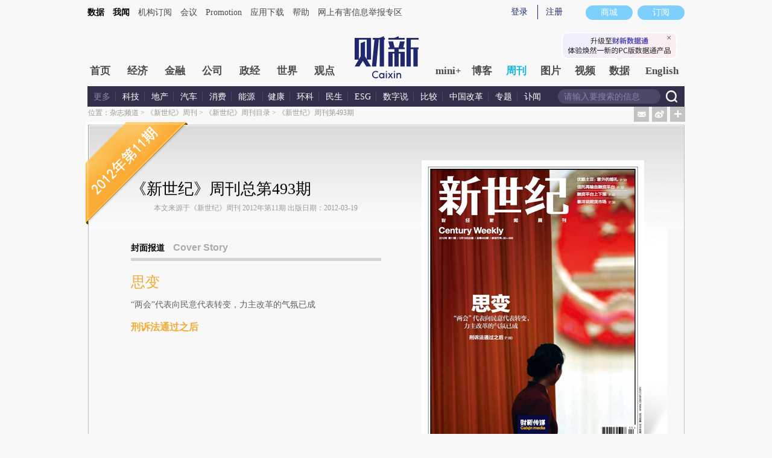

--- FILE ---
content_type: text/html; charset=UTF-8
request_url: https://magazine.caixin.com/2012/cw493/
body_size: 9478
content:
<!doctype html>
<html xmlns="//www.w3.org/1999/xhtml">




<head>
 <meta http-equiv="Content-Type" content="text/html;charset=utf-8"/>
 <title>《新世纪》周刊第493期_杂志频道_财新网</title>
 
 

 <link rel="stylesheet" type="text/css" href="//file.caixin.com/file/channel/css/channelCommon_temp.css"/>
 <link type="text/css" rel="stylesheet" href="//file.caixin.com/file/magazine/css/magezine_danqi.css"/>
 <link type="text/css" rel="stylesheet" href="//file.caixin.com/file/magazine/css/magazine.css"/>
<link rel="stylesheet" type="text/css" href="//file.caixin.com/webchannel/all/css/common.css"/>

<script language="javascript" src="//file.caixin.com/webjs/jquery-1.4.2.min.js"></script>
 <script language="javascript" src="//file.caixin.com/webjs/common/common.js"></script>
 <script language="javascript" src="//file.caixin.com/images/phpapp/user/scripts/cookie.js"></script>
 <script language="javascript" src="//file.caixin.com/images/common/js/index.js"></script>
 <script language="javascript" src="//file.caixin.com/images/channel/content/js/content.js"></script> 
<script language="javascript" src="//file.caixin.com/webchannel/all/js/dist/channel.js"></script>
 <script language="javascript" src="//file.caixin.com/webjs/content/share_v2.js"></script>
 <script language="javascript" src="//file.caixin.com/file/common/js/ads.js"></script>
 <SCRIPT LANGUAGE="JavaScript">
  <!--
  var share_title = encodeURIComponent("《新世纪》周刊第493期");
  var share_popUpUrl = encodeURIComponent("http://magazine.caixin.com/2012/cw493/index.html");
  
  //-->
 </SCRIPT> 
</head>
<body>
 <script>var topAdCode=164;</script>


 <script>var topNavIndex = 9;</script>
<!--top begin 2019-->
<style>
       .mainnav{background: none;}
       .mainnavscroll{background: #34304c}
      </style>
<div class="head">
    <div class="sitenav">
        <!-- <div class="quickMenu-left"></div> -->
        <div class="sitenavBox">
			<div class="shop_dingyue">
				<a href="https://mall.caixin.com/" class="shopbtn" rel="nofollow">
					<span>商城</span>
				</a>
				<a href="https://www.caixin.com/subscribe/">
					<div class="Btn_dingyue">订阅</div>
				</a>
			</div>
            <div class="logininfo">
                <ul id="showLoginId">
                </ul>
            </div>
            <div class="quickmenu">
				<a href="https://caixindata.com?source=caixinweb" style="font-weight:700;color: #000;">数据</a>
<a href="https://wenews.caixin.com" style="font-weight:700;color: #000;">我闻</a>
				<a href="https://corp.caixin.com/group/" target="_blank">机构订阅</a>
				<!--<a href="https://index.caixin.com/" target="_blank">指数</a>
				<a href="https://course.caixin.com/?channel=02300" target="_blank">私房课</a>-->
				<a href="https://conferences.caixin.com/" target="_blank">会议</a>
				<a href="https://promote.caixin.com/" target="_blank">Promotion</a>
				<!--<a href="http://www.sports-idea.com/" target="_blank">运动家</a>-->

				<a href="https://mobile.caixin.com/home/" target="_blank">应用下载</a>
				<a href="https://corp.caixin.com/m/caixinhelp/" target="_blank">帮助</a>
                                <a href="https://www.12377.cn/" target="_blank" class="jubao">网上有害信息举报专区</a>
			</div>
            <div class="clear"></div>
        </div>
    </div>
    <div class="topup">

        <div class="topAd">
            <script language="javascript">
                setTopLogin();
                if (typeof (topAdCode) != "undefined")
                    ads_display(topAdCode);
            </script>
        </div>

        <div class="clear"></div>
    </div>
    <div class="mainnav">
        <div class="Nav">
	  <ul>
				<li class="nav_more">
					<ul>
                        <li></li>
                        <li></li>
                        <li></li>
                    </ul>
				</li>
				<li class="navtabs juzhong"><a id="nav0" href="https://www.caixin.com/">首页</a></li>
				<li class="navtabs juzhong"><a id="nav1" href="https://economy.caixin.com/">经济</a></li>
				<li class="navtabs juzhong"><a id="nav2" href="https://finance.caixin.com/">金融</a></li>
				<li class="navtabs juzhong"><a id="nav3" href="https://companies.caixin.com/">公司</a></li>
				<li class="navtabs juzhong"><a id="nav4" href="https://china.caixin.com/">政经</a></li>
				<li class="navtabs juzhong"><a id="nav5" href="https://international.caixin.com/">世界</a></li>
				<li class="navtabs juzhong"><a id="nav6" href="https://opinion.caixin.com/">观点</a></li>
				<li class="logimage"><a href="https://www.caixin.com/"><img src="https://file.caixin.com/webchannel/all/img/logo.png"></a></li>
				<li class="navtabs"><a id="nav7" href="https://mini.caixin.com/" style="width:60px;">mini+</a></li>
				<li class="navtabs"><a id="nav8" href="https://blog.caixin.com/">博客</a></li>
				<li class="navtabs"><a id="nav9" href="https://weekly.caixin.com/">周刊</a></li>
				<li class="navtabs"><a id="nav10" href="https://photos.caixin.com/">图片</a></li>
				<li class="navtabs"><a id="nav11" href="https://video.caixin.com/">视频</a></li>
				<li class="navtabs"><a id="nav12" href="https://cxdata.caixin.com/pc/?source=caixinweb">数据</a></li>
				<li class="navtabs"><a class="navtabs" id="nav13" href="https://en.caixin.com/">English</a></li>
			</ul>                   
        </div>
    </div>
	<div class="littlenav">
		<div class="littlenavwarp">
			<div class="left">
				<a href="#" onclick="return false;">更多</a>
				<a href="https://www.caixin.com/tech/" target="_blank">科技</a>
				<a href="https://www.caixin.com/property/" target="_blank">地产</a>
				<a href="https://www.caixin.com/auto/" target="_blank">汽车</a>
				<a href="https://www.caixin.com/consumer/" target="_blank">消费</a>
				<a href="https://www.caixin.com/energy/" target="_blank">能源 </a>
				<a href="https://www.caixin.com/health/" target="_blank">健康</a>
				<a href="https://science.caixin.com/" target="_blank">环科</a>
				<a href="https://www.caixin.com/livelihood/" target="_blank">民生</a>
<a href="https://www.caixin.com/esg/" target="_blank">ESG</a>
				<a href="https://datanews.caixin.com/" target="_blank">数字说</a>
				<a href="https://bijiao.caixin.com/" target="_blank">比较</a>
				<a href="https://cnreform.caixin.com/" target="_blank">中国改革</a>
                <a href="https://topics.caixin.com/" target="_blank">专题</a>
                <a href="https://www.caixin.com/obituary/" target="_blank">讣闻</a>
	
			</div>
			<div class="searchbox">
				<form method="get"
					  action="https://search.caixin.com/newsearch/caixinsearch">
					<input class="keyword" name="keyword" id="keyword" type="text"
						   onFocus="if(this.value=='请输入要搜索的信息') this.value='';"
						   onBlur="if(this.value=='') this.value='请输入要搜索的信息';"
						   value="请输入要搜索的信息" />
					<input class="seachBtn" type="image"
						   onClick="if(document.getElementById('keyword').value=='请输入要搜索的信息')document.getElementById('keyword').value='';"
						   src="https://file.caixin.com/webchannel/home/img/nav_seach.png" />
				</form>
			</div>
		</div>
		<div class="littlenavmore">
			<div class="left">
				<a href="https://caixindata.com?source=caixinweb" target="_blank">数据</a>
				<a href="https://k.caixin.com/web/" target="_blank">财新一线</a>
				<!--<a href="https://index.caixin.com/" target="_blank">指数</a>-->
				<a href="https://course.caixin.com/?channel=02300" target="_blank">私房课</a>
				<a href="https://conferences.caixin.com/" target="_blank">会议</a>
				<a href="https://promote.caixin.com/" target="_blank">Promotion</a>
				<a href="https://www.sports-idea.com/" target="_blank">运动家</a>	
				<a href="https://corp.caixin.com/group/" target="_blank">企业用户</a>
				<a href="https://mobile.caixin.com/home/" target="_blank">应用下载</a>
				<a href="https://m.corp.caixin.com/m/caixinhelp/" target="_blank">帮助</a>
			</div>
		</div>
	</div>
</div>

<img style="width: 0; height: 0; overflow: hidden; display: block"
     src="https://file.caixin.com/file/weixin/cx_logo.jpg" alt="财新传媒" />
<!--top end-->
 <div class="main">
  <!--页首广告 begin-->
  
  <!--页首广告 end-->
  <div class="navShare">
   <!--位置导航 begin-->
   <div class="positionNav">位置：<a href=http://magazine.caixin.com/ target="_self">杂志频道</a> &gt; <a href=http://magazine.caixin.com/caixin_century/ target="_self">《新世纪》周刊</a> &gt; <a href=http://magazine.caixin.com/centuryweeklylist/ target="_self">《新世纪》周刊目录</a> &gt; <a href=http://magazine.caixin.com/2012/cw493/ target="_self">《新世纪》周刊第493期</a></div>
   <!--位置导航 end-->
   <!--分享 beign-->
    <script>
  if(typeof(share_title)=='undefined'){share_title=window.title;}
  if(typeof(share_picUrl)=='undefined'){share_picUrl="";}
  if(typeof(share_popUpUrl)=='undefined'){share_popUpUrl=window.location.href;}
  if(typeof(share_description)=='undefined'){share_description="";}
 </script>
 <ul class="funcri">
  <li class="drop_off" onMouseOver="this.className='drop_on'" onMouseOut="this.className='drop_off'"><a class="f_email" href="javascript:void(0);" target="_self" onclick="caingPostShare('email',share_title,share_description,share_popUpUrl,share_picUrl);"></a><span class="tooltip">发送邮件</span></li>

  <li class="drop_off" onMouseOver="this.className='drop_on'" onMouseOut="this.className='drop_off'"><a class="f_sina" href="javascript:void(0);" target="_self" onclick="caingPostShare('tsina',share_title,share_description,share_popUpUrl,share_picUrl);"></a><span class="tooltip">新浪转发</span></li>
  <li class="drop_off" onMouseOver="this.className='drop_on'" onMouseOut="this.className='drop_off'"><a class="f_more" href="javascript:void(0);" target="_self"></a>
   <ul class="f_more_box">
    <li class="f_qzone"><a href="javascript:void(0);" target="_self" onclick="caingPostShare('qzone',share_title,share_description,share_popUpUrl,share_picUrl);"><span></span>QQ空间</a></li>
    <li class="f_kaixin"><a href="javascript:void(0);" target="_self" onclick="caingPostShare('kaixin001',share_title,share_description,share_popUpUrl,share_picUrl);"><span></span>开心网</a></li>
    <li class="f_163"><a href="javascript:void(0);" target="_self" onclick="caingPostShare('t163',share_title,share_description,share_popUpUrl,share_picUrl);"><span></span>网易博客</a></li>
    <li class="f_douban"><a href="javascript:void(0);" target="_self" onclick="caingPostShare('douban',share_title,share_description,share_popUpUrl,share_picUrl);"><span></span>豆瓣</a></li>
    <li class="f_xianguo"><a href="javascript:void(0);" target="_self" onclick="caingPostShare('xianguo',share_title,share_description,share_popUpUrl,share_picUrl);"><span></span>鲜果网</a></li>
    <li class="f_sohu"><a href="javascript:void(0);" target="_self" onclick="caingPostShare('tsohu',share_title,share_description,share_popUpUrl,share_picUrl);"><span></span>搜狐微博</a></li>
    <li class="f_baidu"><a href="javascript:void(0);" target="_self" onclick="caingPostShare('baidu',share_title,share_description,share_popUpUrl,share_picUrl);"><span></span>百度搜藏</a></li>
    <li class="f_google"><a href="javascript:(function(){var a=window,b=document,c=encodeURIComponent,d=a.open('http://www.google.com/bookmarks/mark?op=edit&output=popup&bkmk='+c(b.location)+'&title='+c(b.title),'bkmk_popup','left='+((a.screenX||a.screenLeft)+10)+',top='+((a.screenY||a.screenTop)+10)+',height=420px,width=550px,resizable=1,alwaysRaised=1');a.setTimeout(function(){d.focus()},300)})();" target="_self"><span></span>谷歌书签</a></li>
   </ul>
  </li>
 </ul>

   <!--分享 end-->
   <div class="clear"></div>
  </div>
  <div class="mainMagContent">
   <!--封面报道 begin-->
   <div class="report">
    <div class=title>《新世纪》周刊总第493期 <span></span></div>
<div class=source>本文来源于《新世纪》周刊 2012年第11期 出版日期：2012-03-19</div>
<div class=reportTit>封面报道　<span>Cover Story</span></div>
<dl>
<dt><a href="http://topics.caixin.com/lianghui/">思变</a></dt>
<dd>“两会”代表向民意代表转变，力主改革的气氛已成</dd></dl>
<ul>
<p><a href="http://magazine.caixin.com/2012-03-16/100369130.html">刑诉法通过之后</a></p></ul>

<div class=date><img alt=《新世纪》周刊第493期 src="https://img.caixin.com/2012-03-17/201203170035.gif"></div>
   </div>
   <div class="cover">
    <img alt=《新世纪》周刊第493期 src="https://img.caixin.com/2012-03-17/201203170034.jpg"> 
<div class=subscribe><a href="http://service.caixin.com/subscription/">财新传媒杂志订阅</a>　　　<a href="http://magazine.caixin.com/2012/cw492/">上一期</a>　<a href="http://magazine.caixin.com/2012/cw494/">下一期</a>　<a href="http://magazine.caixin.com/caixin_century/">往期回顾</a></div>
   </div>
   <!--封面报道 end-->
   <div class="clear"></div>
   <!--杂志内容介绍 begin-->
   <div class=magContent2>
<div class=magContentTit></div>
<div class=magIntro2>
<div class=magContentlf2>
<div class=magIntrotit><span>财新观察</span>Editorial</div>
<dl>
<dt><a href="http://magazine.caixin.com/2012-03-17/100369507.html" target=blank>政改莫畏难</a></dt>
<dd class=date></dd>
<dd>政治体制改革并不可怕，不应回避，更不可沦为空谈</dd></dl>
<div class=magIntrotit><span>论衡</span>Op-Ed</div>
<dl>
<dt><a href="http://magazine.caixin.com/2012-03-16/100369143.html" target=blank>教育公平恶化</a></dt>
<dd class=date>储朝晖</dd>
<dd>实现教育公平的制度环境尚未稳固建立，中国社会对于教育公平的认识仍然存在诸多误区</dd>
<dt><a href="http://magazine.caixin.com/2012-03-16/100369142.html" target=blank>教育公平与社会公平</a></dt></dl>
<div class=magIntrotit><span>最后截稿</span>Deadline News</div>
<dl>
<dt><a href="http://magazine.caixin.com/2012-03-17/100369508.html" target=blank>重庆换帅</a></dt>
<dd>中共中央政治局委员、国务院副总理张德江兼任重庆市委书记；薄熙来不再兼任重庆市委书记、常委、委员职务</dd></dl>
<div class=magIntrotit><span>经济</span>Economy</div>
<dl>
<dt><a href="http://magazine.caixin.com/2012-03-16/100369084.html" target=blank>信托再输血融资平台</a></dt>
<dd class=date>财新《新世纪》记者 霍侃</dd>
<dd>渴求资金的融资平台与亟待开拓新业务的信托公司各得其所；这会有效解决地方融资难题，还是可能增加风险？</dd>
<dt><a href="http://magazine.caixin.com/2012-03-16/100369082.html" target=blank>增长未必持续</a></dt>
<dd class=date>加里·贝克尔</dd>
<dd>中国未必能维持经济快速增长。挑战在于如何使劳动力市场和资本市场增加灵活性和竞争力</dd></dl>
<div class=magIntrotit><span>金融</span>Finance</div>
<dl>
<dt><a href="http://magazine.caixin.com/2012-03-16/100369103.html" target=blank>期市何以创新</a></dt>
<dd class=date>财新《新世纪》记者 李箐 凌华薇</dd>
<dd>中国证监会主席助理姜洋谈期货市场发展的创新路径、监管之道</dd>
<dt><a href="http://magazine.caixin.com/2012-03-16/100369097.html" target=blank>银行理财入市难成行</a></dt>
<dd class=date>财新《新世纪》记者 张宇哲 赵静婷 陆媛</dd>
<dd>对银行理财业务的总体定位还未明确，也还没有一个对于银行资产管理业务的系统性制度设计</dd>
<dt><a href="http://magazine.caixin.com/2012-03-16/100369086.html" target=blank>融资平台上下策</a></dt>
<dd class=date>财新《新世纪》记者 温秀</dd>
<dd>平台贷款展期只是寅吃卯粮，地方融资平台的本质仍是地方政府的财政和债务问题</dd>
<dt><a href="http://magazine.caixin.com/2012-03-16/100369085.html" target=blank>何不设立土地资本市场</a></dt>
<dd class=date>陆磊</dd>
<dd>土地使用权和收益权的证券化，可以成为收入分配制度改革的主要突破口</dd></dl></div>
<div class=magContentce>
<div class=magIntrotit><span>商业</span>Business</div>
<dl>
<dt><a href="http://magazine.caixin.com/2012-03-16/100369118.html" target=blank>优酷土豆：意外的婚礼</a></dt>
<dd class=date>财新《新世纪》记者 王姗姗 于宁 朱以师 郑斐</dd>
<dd>合并带来极大的领先优势，但谁将成为视频网站“成本收益”长跑中最先到达临界点的网站，仍有悬念</dd>
<dt><a href="http://magazine.caixin.com/2012-03-16/100369115.html" target=blank>萨博复杂交易</a></dt>
<dd class=date>财新《新世纪》记者 吴静 曹海丽 梁冬梅 特约记者 田永秋</dd>
<dd>通用从始至终不愿在中国培植竞争者，对通用的错判和对萨博的狂热将中国公司带入漩涡</dd>
<dt><a href="http://magazine.caixin.com/2012-03-16/100369107.html" target=blank>公车采购新政冲击</a></dt>
<dd class=date>财新《新世纪》记者 梁冬梅</dd>
<dd>公车采购新目录透露出政府扶持自主品牌的强烈意图，背后是自主品牌的生存困境，但在各级政府“汽车高消费”的惯性下，实施效果待察</dd>
<dt><a href="http://magazine.caixin.com/2012-03-16/100369105.html" target=blank>小产权房的解药</a></dt>
<dd class=date>陈剑</dd>
<dd>大禹治水，宜疏不宜堵；破解小产权房之困，也是一样的道理</dd></dl>
<div class=magIntrotit><span>民生</span>Society</div>
<dl>
<dt><a href="http://magazine.caixin.com/2012-03-16/100369124.html" target=blank>草根NGO断奶</a></dt>
<dd class=date>财新《新世纪》记者 蓝方</dd>
<dd>民间组织“洋奶”断流，本土资源如何对接？</dd></dl>
<div class=magIntrotit><span>法治</span>Law</div>
<dl>
<dt><a href="http://magazine.caixin.com/2012-03-16/100369147.html" target=blank>国企高管“优秀生”贪腐样本</a></dt>
<dd class=date>财新《新世纪》记者 王晓庆</dd>
<dd>在上药集团任职期间，吴建文几乎染指公司内所有容易滋生腐败的领域。而医药领域种种“潜规则”，更是其贪腐的沃土</dd></dl>
<div class=magIntrotit><span>环境</span>Planet</div>
<dl>
<dt><a href="http://magazine.caixin.com/2012-03-16/100369148.html" target=blank>淘金污泥何处着手</a></dt>
<dd class=date>财新《新世纪》记者 于达维</dd>
<dd>中国数千座污水处理厂产生大量污泥，形成二次污染，后患无穷。污泥处置至今缺乏市场驱动</dd></dl>
<div class=magIntrotit><span>科技</span>Sci-Tech</div>
<dl>
<dt><a href="http://magazine.caixin.com/2012-03-16/100369149.html" target=blank>有机认证整肃风暴</a></dt>
<dd class=date>财新《新世纪》见习记者 刘虹桥</dd>
<dd>全球最严格规则生效，认证成本倍增，一大批生产企业或将远离有机农业市场</dd></dl>
<div class=magIntrotit><span>资产</span>Assets</div>
<dl>
<dt><a href="http://magazine.caixin.com/2012-03-16/100369158.html" target=blank>许愿国债期货</a></dt>
<dd class=date>财新《新世纪》记者 沈乎 郑斐</dd>
<dd>做为一个简单的成熟品种，有望今年走出历史阴影，赶在今年秋季前挂牌</dd>
<dt><a href="http://magazine.caixin.com/2012-03-16/100369157.html" target=blank>垃圾债里有黄金</a></dt>
<dd class=date>石磊</dd>
<dd>高收益债具有很强的股性，需要前瞻性的动态分析，以避免遇到“堕落天使”</dd></dl></div>
<div class=magContentri2>
<div class=magIntrotit><span>列传</span>Profile</div>
<dl>
<dt><a href="http://magazine.caixin.com/2012-03-16/100369164.html" target=blank>杜少中：环保麦霸</a></dt>
<dd class=date>财新《新世纪》记者 崔筝</dd>
<dd>来自昔日的污染大户首钢，当了八年北京市环保局新闻发言人。他说微博对新闻发言人是一种解脱</dd></dl>
<div class=magIntrotit><span>开卷</span>First Page</div>
<dl>
<dt><a href="http://magazine.caixin.com/2012-03-16/100369052.html" target=blank>回溯</a></dt>
<dt><a href="http://magazine.caixin.com/2012-03-16/100369053.html" target=blank>数语</a></dt>
<dt><a href="http://magazine.caixin.com/2012-03-16/100369054.html" target=blank>前瞻 | 核安全峰会移师首尔 各国核能政策再审视</a></dt>
<dd class=date>财新《新世纪》见习记者 张远岸</dd>
<dt><a href="http://magazine.caixin.com/2012-03-16/100369057.html" target=blank>预析</a></dt>
<dt><a href="http://magazine.caixin.com/2012-03-16/100369060.html" target=blank>国风 | 陈会君讨说法</a></dt>
<dd class=date>财新《新世纪》记者 王婧</dd>
<dt><a href="http://magazine.caixin.com/2012-03-16/100369061.html" target=blank>国风 | “亿像素”波澜</a></dt>
<dd class=date>财新《新世纪》记者 王和岩</dd>
<dt><a href="http://magazine.caixin.com/2012-03-16/100369062.html" target=blank>语录</a></dt>
<dt><a href="http://magazine.caixin.com/2012-03-16/100369065.html" target=blank>剪影</a></dt>
<dt><a href="http://magazine.caixin.com/2012-03-19/100369764.html" target=blank>漫画 | 遏制扩张</a></dt>
<dd class=date>漫画 丁华勇 配文 邱锴俊</dd>
<dt><a href="http://magazine.caixin.com/2012-03-16/100369068.html" target=blank>编辑絮语 | 转型之忧</a></dt>
<dd class=date>叶伟强</dd>
<dt><a href="http://magazine.caixin.com/2012-03-16/100369073.html" target=blank>编读 | 答疑</a></dt>
<dt><a href="http://magazine.caixin.com/2012-03-16/100369071.html" target=blank>编读 | 封面回声</a></dt>
</dl>
<div class=magIntrotit><span>文化</span>Culture</div>
<dl>
<dt><a href="http://magazine.caixin.com/2012-03-16/100369177.html" target=blank>哲学随笔 | “我知道”与“我相信”</a></dt>
<dd class=date>周濂</dd>
<dd>普通人并不关心也不在乎知识的定义是什么，人们言之凿凿地使用“我知道”来下各种判断</dd>
<dt><a href="http://magazine.caixin.com/2012-03-16/100369176.html" target=blank>专栏 | 物理书里的文学</a></dt>
<dd class=date>刀尔登</dd>
<dd>有些书虽谈不上好，谈不上有益，但假以适当的时地，足能令人愉快</dd>
<dt><a href="http://magazine.caixin.com/2012-03-16/100369173.html" target=blank>专栏 | 疯子列传</a></dt>
<dd class=date>庄秋水</dd>
<dd>执政者对两个最底层的读书人的蔑视和无情，可以度量彼时一个下行社会的情状</dd>
<dt><a href="http://magazine.caixin.com/2012-03-16/100369172.html" target=blank>读图 | “Where is your head？”</a></dt>
<dd class=date>鲍昆</dd>
<dd>影像符号的多义性</dd>
<dt><a href="http://magazine.caixin.com/2012-03-16/100369169.html" target=blank>逝者 | 从“是什么”到“为什么”</a></dt>
<dd class=date>廖梅</dd>
<dd>朱维铮（1936-2012）复旦大学历史系教授、德国汉堡大学荣誉哲学博士</dd>
<dt><a href="http://magazine.caixin.com/2012-03-16/100369167.html" target=blank>逝者 | 他创造了《星球大战》</a></dt>
<dd class=date>magasa</dd>
<dd>拉尔夫·麦克奎里（1929-2012）美国概念设计师、画家</dd></dl></div></div></div><!--杂志内容介绍 end-->
   
   <!--杂志内容介绍 end-->
  </div>
 </div>
  
 <!--底部 begin-->
<div class="clear"></div>
<div class="bottom"> 
<!--网站地图 begin-->
 <!--<div class="map"></div>
<script src="//file.caixin.com/webjs/caixin-bottom-map.js"></script>-->
<!--网站地图 end-->
<div class="copyright">财新网所刊载内容之知识产权为财新传媒及/或相关权利人专属所有或持有。未经许可，禁止进行转载、摘编、复制及建立镜像等任何使用。 <br />


<a style="color:#797878;" href="//download.caixin.com/upload/icp.pdf" rel="nofollow">京ICP证090880号</a> 
<a  style="color:#797878;" href="https://beian.miit.gov.cn">京ICP备10026701号-8 </a> | 
<a  style="color:#797878;" href="https://beian.cac.gov.cn/">网信算备110105862729401250013号 </a> | 
<a  style="color:#797878;" target="_blank" href="http://www.beian.gov.cn/portal/registerSystemInfo?recordcode=11010502034662" > <img src="//img.caixin.com/2017-11-29/1511950030301165.png" width="15px;">京公网安备 11010502034662号 </a> <br>
<a style="color:#797878;" href="//download.caixin.com/upload/gdxk.jpg">广播电视节目制作经营许可证：京第01015号</a> |
<a style="color:#797878;" href="https://download.caixin.com/upload/cbw.pdf" rel="nofollow">出版物经营许可证：第直100013号</a>  <br />
Copyright 财新网 All Rights Reserved 版权所有 复制必究<br>违法和不良信息举报电话（涉网络暴力有害信息举报、未成年人举报、谣言信息）：010-85905050　13195200605  举报邮箱：laixin@caixin.com</div>
<div class="navBottom"><a rel="nofollow" href="http://corp.caixin.com/aboutus/">关于我们</a> | <a rel="nofollow" href="http://corp.caixin.com/joinus/">加入我们</a> | <a rel="nofollow" href="http://www.woodpeckerfoundation.org/">啄木鸟公益基金会
</a> | <a rel="nofollow" href="mailto:service@caixin.com">意见与反馈</a> | <a  rel="nofollow" href="mailto:newsroom@caixin.com">提供新闻线索</a> | <a rel="nofollow" href="http://corp.caixin.com/contactus/">联系我们</a> | <a rel="nofollow" href="http://other.caixin.com/links/">友情链接</a> <!--| <a href="http://www.caixin.com/sitemap.html">网站地图</a>--></div>
<div class="logo"><img src="//file.caixin.com/file/content/images/new/logo_bottom.png" /></div>
</div>
<!--底部end--> 
<!-- comment count js --> 
<script src="//file.caixin.com/webjs/comment/count_comment.js" type="text/javascript"></script>
 <!--caixin analytics start-->
<script type="text/javascript" src="//files.caixin.com/webjs/common/caixinlog.js"></script>
<!--caixin analytics end-->
    <script>
    var cxuid = getCookie("SA_USER_UID");
 </script>
<!-- GA start 新20200628 -->

<script async src="https://www.googletagmanager.com/gtag/js?id=UA-170164631-1">
</script>
    <script>
      window.dataLayer = window.dataLayer || [];
      function gtag(){dataLayer.push(arguments);}
      gtag('js', new Date());

      gtag('config', 'UA-170164631-1');
    </script>

<!-- GA  end  新20200628-->


<!-- finder -->
    <script>
        (function(win, export_obj) {
            win['LogAnalyticsObject'] = export_obj;
            if (!win[export_obj]) {
                var _collect = function() {
                    _collect.q.push(arguments);
                }
                _collect.q = _collect.q || [];
                win[export_obj] = _collect;                
            }
            win[export_obj].l = +new Date();
        })(window, 'collectEvent');
        //兼容gio 
        window.gio = function(gioType, eventName, eventData){
            if (eventData && typeof eventData === 'object' && !Array.isArray(eventData)) {
                var newEventData = {};
                for (const key in eventData) {
                    if (eventData.hasOwnProperty(key)) {
                        var newKey = key.replace(/_var$/, '');
                        newEventData[newKey] = eventData[key];
                    }
                }
                eventData = newEventData;
            }
            window.collectEvent(eventName, eventData);
        };

        //迁移gio
     (function(win){
        var cxname = getCookie("SA_USER_NICK_NAME");
        if(cxuid && cxname ){
            //gio('setUserId', cxuid);
        }

       //当天文章统计
        var pubDateArr = location.pathname.match(/\d{4}-\d{2}-\d{2}/);
        if(pubDateArr){
                var pubDate = pubDateArr[0];
                var nowDate = new Date().toISOString().slice(0,10);
                if(pubDate==nowDate){
                    setTimeout(function(){
                        gio('track','todayarticle',{ todayarticleid: srcinfoid+'', viewtime:nowDate, viewuser:GetCookieValue("SA_USER_UID")||"0" });
                    },2000);
                }
        }

    })(window);
    </script>
    <script async src="https://lf3-data.volccdn.com/obj/data-static/log-sdk/collect/5.0/collect-rangers-v5.2.1.js"></script>
    <script>
        window.collectEvent('init', {
            app_id: 20006078, // 参考2.1节获取，注意类型是number而非字符串
            channel_domain: 'https://gator.volces.com', // 设置数据上送地址
            log: true, // true:开启日志，false:关闭日志
            autotrack: true, // 全埋点开关，true开启，false关闭
            enable_stay_duration: true, //停留时长
        });
        // 此处可添加设置uuid、设置公共属性等代码
        window.collectEvent('start'); // 通知SDK设置完毕，可以真正开始发送事件了
        window.collectEvent('config', {
            user_unique_id: cxuid || null  
        });

        var path= '';
        var isarticle = '';
        if(getCookie('FROM_CHINA') == 'false'){
            path = location.href
            if(entity.type == 2) {   
                isarticle = "article"
            }
            gio('track', 'oversea_views', {'path': path, 'articleType_var':isarticle,'viewuser': cxuid || '0'})
        }
    </script>

<!-- finder end -->
<!-- 艾瑞  start -->


<!-- 艾瑞  end --></body>
</html>



--- FILE ---
content_type: text/css
request_url: https://file.caixin.com/file/channel/css/channelCommon_temp.css
body_size: 5091
content:
@charset "utf-8";
/*common*/
em,cite,i{font-style:normal;}
.mb10{margin-bottom:10px;}
.mb15{margin-bottom:15px;}
.centess{margin:0 auto; width:990px; overflow:hidden; background:#fff;}
.clr{clear:both;}
p{font-size:12px;line-height:18px;}
h4{font-family:"黑体";letter-spacing:-1px;}
*.noLine,dl.noLine{border-bottom:none;}

/**/
.reply_tit_left span,.reply_tit_left address{float:left;}
.reply_tit_left span.name{font-size:12px;}
.reply_tit_left span.name a{color:#326496;}
.reply_tit_left span.name a:hover{color:#eb8c14}
.reply_tit_left address.city{font-style:normal;margin-left:10px;color:#969696}

/*ad*/
.index_left_ad{text-align:center; padding-bottom:15px;margin:0 auto;}
.index_right_ad{margin-bottom:15px;}
.ad_marginTop{ padding-top:0; margin-bottom:15px;}
.ad_760{ width:760px; margin:0 auto;}
.bottom_tong_ad{margin:0 auto;text-align:center;padding-bottom:15px;width:990px; clear:both;}
.pic_top_tong_ad{margin:0 auto;text-align:center;padding:15px 0 5px 0;width:990px;}

/**/
.leftbox{float:left;width:680px;}
.leftboxTop{margin-bottom:8px;overflow:hidden;zoom:1;background:url(//file.caixin.com/file/channel/images/bg_leftBox.gif) no-repeat left bottom;}
.comMainCon{margin:0 auto;width:990px; overflow:hidden; zoom:1;}
.comMainConlf{float:left;padding-right:10px;width:325px;}
.comMainConmid{float:left;width:345px;}
.comMainConri{float:right;width:300px;}

/*栏目共用*/
.tit_lm {padding:0px 20px 0px 0px;height:28px;background:url(//file.caixin.com/file/homepage/images/new/bg_tit_lm.gif) no-repeat right;font-family:"微软雅黑";font-size:14px; letter-spacing:-1px; font-weight:bold; color:#131d27; border-bottom:0; margin-bottom:0;overflow:hidden;zoom:1;}
.tit_lm span{display:block;float:left;height:24px;padding:4px 0px 0px 15px;background:url(//file.caixin.com/file/homepage/images/new/bg_tit_lm.gif) no-repeat left;color:#131d27;}
.tit_lm b{display:block;float:right;height:24px;padding:2px 0px 0px 15px;color:#D2D2D2;font-family: "楷体_GB2312";}
.tit_lm span a:link,.tit_lm span a:visited{color:#131d27;}
.tit_lm span a:hover,.tit_lm span a:active{color:#EB8C14;}
.tit_lm em{display:block;float:right;height:24px;padding:4px 0px 0px 15px;color:#369;font-family: "宋体";font-size:12px;font-weight:normal;}
.tit_lm em a:link,.tit_lm em a:visited{color:#369;}
.tit_lm em a:hover,.tit_lm em a:active{color:#EB8C14;}
.lm_bottom {padding:0px 15px 0px 0px;height:13px;background:url(//file.caixin.com/file/homepage/images/new/bg_lm_bottom.gif) no-repeat right; overflow:hidden; vertical-align:top;}
.lm_bottom span{display:block;height:13px;padding:0px 0px 0px 15px;background:url(//file.caixin.com/file/homepage/images/new/bg_lm_bottom.gif) no-repeat left; overflow:hidden;}
.lmMargin{ margin-bottom:7px;}
.lmConPadding{ padding:0 8px 0 8px;}
.op{overflow:hidden; zoom:1;color:#858585;}
.op a:link,.op a:visited{color:#369}
.op a:hover,.op a:active{color:#EB8C14}
.op .comments{display:block;float:left;padding-left:0px;}
.op .meta {float:right;}
.op em{font-style:normal;}
.demolNews{padding:4px 10px;background:url(//file.caixin.com/file/homepage/images/new/bg_con.gif) repeat-x top;}
.demolNews dl{padding:8px 5px;border-bottom:1px dotted #ccc;}
.demolNews dt{font-size:18px;line-height:24px;font-family:"黑体";letter-spacing:-1px;}
.demolNews span{display:block;font-size:12px;font-weight:normal;font-family:"宋体";color:#858585;letter-spacing:0px;}
.demolNews span a:link,.demolNews span a:visited{color:#369;}
.demolNews span a:hover,.demolNews span a:active{color:#EB8C14;}
.demolNews ul{padding:5px 0px 0px;line-height:24px;overflow:hidden;zoom:1;}
.demolNews li{padding-left:15px;background:url(//file.caixin.com/file/common/images/dot.jpg) no-repeat 5px 8px;font-size:14px;}
.demolNews .noLine{border-bottom:none;}

/*上标题&下图+文*/
.stitXtuwen{padding:4px 10px;background:url(//file.caixin.com/file/homepage/images/new/bg_con.gif) repeat-x top;}
.stitXtuwen dl{padding:10px 5px;border-bottom:1px dotted #cccccc; margin-bottom:-1px; overflow:hidden;}
.stitXtuwen h4{font-size:18px;line-height:24px;font-weight:normal;}
.stitXtuwen dd{overflow:hidden;zoom:1;}
.stitXtuwen .pic{float:left;margin-right:10px;text-align:center;padding:1px;border:1px solid #cbcbcb;}
.stitXtuwen .pic img{width:48px; height:48px;}
.stitXtuwen dl.noLine{border-bottom:none;}
/*上图+标题&下文*/
.stutitXwen{padding:4px 10px;background:url(//file.caixin.com/file/homepage/images/new/bg_con.gif) repeat-x top;}
.stutitXwen dl{padding:8px 5px;border-bottom:1px dotted #cccccc;}
.stutitXwen dl h4{font-size:18px;line-height:24px;font-weight:normal;}
.stutitXwen dd{overflow:hidden;zoom:1;}
.stutitXwen .pic{float:left;padding-right:8px;}
.stutitXwen dl span{display:block;}
.stutitXwen dl span a{padding-right:20px;}
.stutitXwen li{font-size:14px; background:url(//file.caixin.com/file/common/images/dot.jpg) no-repeat left 8px; padding:0 0 3px 10px;border:none;}
.stutitXwen li span {text-align:left; color:#858585;}
.stutitXwen dl.noLine{border-bottom:none;}
.stutitXwen span b{font-size:14px;}
.stutitXwen span b a:link,.stutitXwen span b a:visited{ color:#369; }
.stutitXwen span b a:hover,.stutitXwen span b a:active{ color:#eb8c14;}

/*左图&右文*/
.ltuRwen{padding:4px 10px;background:url(//file.caixin.com/file/homepage/images/new/bg_con.gif) repeat-x top;}
.ltuRwen li{padding:8px 5px;border-bottom:1px dotted #cccccc;overflow:hidden;zoom:1;}
.ltuRwen li.noLine{border-bottom:none;}
.ltuRwen .pic{float:left;margin-right:10px;}
.ltuRwen h4{font-size:18px;line-height:24px;font-weight:normal;}

/*频道头条*/
.TopNews{padding-bottom:8px;overflow:hidden;zoom:1;}
.TopNewslf{float:left;width:680px;}
.TopNewsri{float:right;width:300px;}
.TopNews .tit_lm{height:24px;background:url(//file.caixin.com/file/channel/images/bg_tit_topnews2.gif) no-repeat right;color:#fff;}
.TopNews .tit_lm span{height:22px;background:url(//file.caixin.com/file/channel/images/bg_tit_topnews2.gif) no-repeat left;padding:2px 0px 0px 15px;color:#fff;}
.TopNews .tit_lm a:link,.TopNews .tit_lm a:visited{color:#fff;}
.TopNews .tit_lm a:hover,.TopNews .tit_lm a:active{color:#EB8C14;}
.headNews{overflow:hidden; zoom:1;height:195px;padding:10px 10px 0 10px;border-left:1px solid #ccc;border-right:1px solid #ccc;background:#fff url(//file.caixin.com/file/homepage/images/new/bg_con.gif) repeat-x top;}
.picNews{float:left;margin-right:10px;position:relative;}
.picNewsTit{position:absolute;left:4px;bottom:4px;width:266px;height:28px;background:rgba(0, 0, 0, 0.8) none repeat scroll 0 0 !important;/*实现FF背景透明，文字不透明*/filter:Alpha(opacity=80); background:#000000;/*实现IE背景透明*/overflow:hidden;}
.picNews h4{padding:7px 17px;background: url(//file.caixin.com/file/channel/images/arrow_white.gif) no-repeat 6px 10px;font-size:14px;font-weight:normal;font-family:"宋体";}
.picNews h4 a:link,.picNews h4 a:visited{color:#fff;}
.picNews h4 a:hover,.picNews h4 a:active{color:#EB8C14;}
.picNews img{width:266px; height:177px; border:1px solid #e4e2e3; padding:3px; background:#f6f4f5;}
.headNews .demolNews{background:none;padding:0px;height:250px;overflow:hidden;}
.headNews dl{padding:0 5px 3px; margin-bottom:6px;}
.headNews dl span{padding:2px 0px 2px;font-size:12px;font-family:"宋体"; font-weight:normal;}
.headNews dt{overflow:hidden; font-size:20px;font-weight:bold; letter-spacing:-0.5px; line-height:110%;font-family:"微软雅黑";}
.headNews li a:link,.headNews li a:visited{color:#369;}
.headNews li a:hover,.headNews li a:active{color:#EB8C14;}
/*推荐*/
.tuijianCon{overflow:hidden;height:205px;padding:0px 10px;border-left:1px solid #ccc;border-right:1px solid #ccc;background:#fff url(//file.caixin.com/file/homepage/images/new/bg_con.gif) repeat-x top;}
.tuijianCon li{padding:10px 0px 5px 0px; border-bottom:1px dotted #ccc;}
.tuijianCon li.noLine{border-bottom:none;}
.tuijianCon li h4{ font-size:14px; font-family:"宋体"; overflow:hidden;zoom:1;}
.tuijianCon li .pic{ float:left; margin-right:10px;}
.tuijianCon li .pic img{ width:75px; height:50px; padding:1px; border:1px solid #ccc;}
.tuijianCon h4 a:link,.tuijianCon h4 a:visited{ color:#131d27;}
.tuijianCon h4 a:hover,.tuijianCon h4 a:active{ color:#eb8c14;}
.tuijianCon dl{ padding:5px 0px 5px; border-bottom:1px dotted #ccc;}
.tuijianCon dt{font-size:14px; font-weight:bold;font-family:"宋体"; }
.tuijianCon dt span{ font-size:12px; font-weight:normal;}
.tuijianCon dl.noLine{border:none;}

/*焦点*/
.focus{margin-bottom:8px;}
.focusCon{padding:0px 1px;border-left:1px solid #ccc;border-right:1px solid #ccc;}
.focusCon .pic{text-align:center;}
.focusCon .pic img{border:1px solid #ccc; padding:1px; width:266px; height:120px;}
.focusCon .demolNews{background-color:#f5f3f4;}
.focusCon .demolNews p{font-family:"楷体_GB2312";font-size:14px;}
.seriesSortTit{ background:url(//file.caixin.com/file/channel/images/titbgline.gif) repeat-x left 3px; padding-left:10px; margin-top:10px;}
.seriesSortTit i{ font-size:14px; font-weight:bold; color:#369; background:#F5F3F4; font-style:normal; padding-right:3px;}
.seriesSortTit i a:link,.seriesSortTit i a:visited{text-decoration:none;color:#369;}
.seriesSortTit i a:active,.seriesSortTit i a:hover{text-decoration:none;color:#EB8C14;}
.focusCon ul{margin-bottom:10px;padding:15px 0px 10px;border-bottom:1px dotted #ccc; padding-bottom:5px;overflow:hidden;zoom:1;}
.focusCon ul li{ float:left;padding:0px 6px;width:134px;background:none;}
.focusCon li img{margin-bottom:5px;width:130px; height:87px; border:1px solid #ccc; padding:1px;}
.focusCon ul p{ display:block; font-size:14px;}
.more{padding:0px 5px;color:#5e5e5e;}
.more a:link,.more a:visited{color:#5e5e5e;}
.more a:hover,.more a:active{color:#eb8c14;}

/*频道通用*/
.channelBox{margin-bottom:8px;}
.channelBoxCon{padding:0px 1px;border-left:1px solid #ccc;border-right:1px solid #ccc;overflow:hidden;zoom:1;}
.channelBoxCon .demolNews .pic img{padding:1px;background:#fff;width:266px;height:177px;border:1px solid #cbcbcb;}

/*热点专题*/
.hotTopic{margin-bottom:8px;}
.hotTopic .demolNews{padding:4px 5px;}
.hotTopicCon{padding:0px 1px;border-left:1px solid #ccc;border-right:1px solid #ccc;overflow:hidden;zoom:1;}
.hotTopicCon ul{overflow:hidden;zoom:1; margin:10px 0px 5px; border-bottom:1px dotted #ccc; padding-bottom:5px;}
.hotTopicCon .demolNews li{float:left;padding:0px 0px 0px 7px;background:none;}
.hotTopicCon .tuijianMsg i{display:block;padding:0px 10px;font-size:14px; font-weight:normal; line-height:170%;font-style:normal;}
.hotTopicCon li img{ width:130px; height:87px; border:1px solid #ccc; padding:1px;}
.hotTopicCon ul em{ display:block; font-size:14px;width:134px;}

/*分享*/
.share{ width:277px; height:112px; background:url(//file.caixin.com/file/vip/images/share_bg2.gif) no-repeat; padding:7px 10px 0 13px; margin-bottom:8px;}
.share ul{ overflow:hidden; zoom:1; padding:10px 0 9px;}
.share li{float:left; width:42px; height:44px; padding:0 2px;}
.share li a{display:block; width:42px; height:44px; cursor:pointer;}
.share li a:hover{ cursor:pointer; margin-top:-4px;}
.share li i{ display:none;}
.share .sina a{background:url(//file.caixin.com/file/vip/images/share_sina.png) no-repeat 0 0;}
.share .qq a{background:url(//file.caixin.com/file/vip/images/share_qq.png) no-repeat 0 0;}
.share .rss a{background:url(//file.caixin.com/file/vip/images/share_rss.png) no-repeat 0 0;}
.share .heimei a{background:url(//file.caixin.com/file/vip/images/share_heimei.png) no-repeat 0 0;}
.share .anzhuo a{background:url(//file.caixin.com/file/vip/images/share_anzhuo.png) no-repeat 0 0;}
.share .iphone a{background:url(//file.caixin.com/file/vip/images/share_iphone.png) no-repeat 0 0;}
.share p { overflow:hidden; zoom:1;}
.share p input { padding:0; border:0; margin:0; vertical-align:top;}
.share p input.txt { width:114px; height:22px; line-height:22px; background:url(//file.caixin.com/file/vip/images/share_input.gif) no-repeat; padding-left:5px; margin-right:5px; color:#bfbfbf; font-size:12px; outline-style:none;}
.share p input:focus.txt { color:#131d27;}
.share dl { float:right; padding-left:8px; border-left:solid 1px #cccacb; margin-top:5px; text-align:center;}
.share dt { padding-bottom:5px; font-size:14px; line-height:12px; _line-height:14px; font-weight:bold; font-family:"微软雅黑"; color:#7a7879;}
.share dd { line-height:0;}

/*排行榜*/
.top10{margin-bottom:8px;}
.plblTopNav{padding:2px 1px 0px;height:26px;background:url(//file.caixin.com/file/common/images/ico/ico.png) no-repeat 0 -415px;overflow:hidden;zoom:1;}
.plblTopNav ul{padding:0px;}
.plblTopNav li{float:left;padding-top:2px;margin-right:12px;width:91px;height:21px;text-align:center;font-size:14px;font-family:"微软雅黑";font-weight:bold; cursor:pointer;}
.plblTopNav li.current{background:url(//file.caixin.com/file/common/images/ico/ico.png) no-repeat 0 -99px;}
.plblTopNav li a:link,.gonggaoNav li a:visited{color:#37485c;}
.plblTopCon{padding:0px 1px;border-left:1px solid #ccc;border-right:1px solid #ccc;}
.plblTopCon div{padding:10px 5px 4px;background:url(//file.caixin.com/file/homepage/images/new/bg_con.gif) repeat-x top;}
.plblTopCon dl{padding:0px 3px 0px 0px;overflow:hidden; zoom:1;}
.plblTopCon dt {margin-right:5px;float:left;display:inline; width:25px; line-height:21px; text-align:center; font-family:Arial; font-weight:bold; color:#979797;}
.plblTopCon dd{overflow:hidden; zoom:1;}
.plblTopCon dd h4 {font-size:12px;font-family:"宋体";line-height:21px;font-weight:normal; letter-spacing:0px; color:#858585;}
.plblTopCon dd h4 span{display:inline;color:#858585;}

/*博客*/
.blogCon{padding:0px 1px;background:#fff;border-left:1px solid #ccc;border-right:1px solid #ccc;overflow:hidden;zoom:1;}
.blogCon .stutitXwen dl{float:left;margin-right:10px;width:305px;}
.blogConLf{float:left;width:325px;overflow:hidden;}
.blogConRi{float:right;width:325px;overflow:hidden;}
.blog .stutitXwen{background-image:none;padding:4px 5px;overflow:hidden;zoom:1;}
.blogCon .pic img{padding:1px;border:1px solid #cbcbcb;}
.blog .noLine{background:none;}

/*商业模式*/
.syms{margin-bottom:8px;}
.symsCon{padding:0px 1px;border-left:1px solid #ccc;border-right:1px solid #ccc;}
.symsCon .demolNews .pic img{padding:1px;background:#fff;width:266px;height:177px;border:1px solid #cbcbcb;}

/*公司频道推荐*/
.channelTj{margin-bottom:8px;}
.channelTjCon{padding:0px 1px;border-left:1px solid #ccc;border-right:1px solid #ccc;}
.channelTjCon dt,.channelTjCon h4{font-size:14px;font-weight:bold; font-family:"宋体";}
.channelTj .stitXtuwen{background:none;padding:4px 0px;}
.channelTjCon .stitXtuwen .pic a{ display:block; width:75px;height:50px; background:#131d27; text-align:center;}
.channelTjCon .stitXtuwen .pic{float:left;margin-right:10px;padding:1px;border:1px solid #cbcbcb;width:75px;height:50px;}
.channelTjCon .stitXtuwen .pic img { width:auto; height:auto;}

/*投票*/
.toupiao{margin:0px 0 8px 0;}
.toupiaoCon{padding:0px 1px;border-left:1px solid #ccc;border-right:1px solid #ccc;}
.toupiaoCon .demolNews dl{padding:8px 0px 4px;border-bottom:none;}
.toupiaoCon ul{padding:0px 0px 5px 48px;overflow:hidden;zoom:1;}
.toupiaoCon li{float:left;padding:1px 35px 0px 3px;width:63px;height:30px;background:url(//file.caixin.com/file/homepage/images/new/btn_toupiao.gif) no-repeat;border:none;text-align:center;}
.toupiaoCon li a:link,.toupiaoCon li a:visited{color:#fff}
.toupiaoCon li a:hover,.toupiaoCon  li a:active{color:#EB8C14}

/*焦点*/
.focus .lm_bottom {background:url(//file.caixin.com/file/channel/images/bg_fouce_bottom.gif) no-repeat right;}
.focus .lm_bottom span{background:url(//file.caixin.com/file/channel/images/bg_fouce_bottom.gif) no-repeat left;}

/*------------------列表页公用部分----------------*/
/*小导航*/
.crumbs{border-bottom:1px dotted #CDCDCD; padding:2px 10px 8px;color:#858585;height:15px;}
.crumbs a:link,.crumbs a:visited{color:#858585;}
.crumbs a:hover,.crumbs a:active{color:#eb8c14}

/*pageNav*/
.pageNav{padding:20px 0 10px;text-align:center; clear:both; zoom:1;}
.pageNav input{ vertical-align:middle;margin:0 5px;color:#170e45;font-size:12px;}
.pageNav a:link,.pageNav a:visited{margin:0 5px;color:#170e45;}
.pageNav a:hover{color:#170e45;}
.pageNav span{padding:0 5px 0; vertical-align:top; height:25px;line-height:25px;display:inline-block;font-size:12px; font-family:Arial;}
.pageNav span em{color:#406e9d;}
.pageNav .pageInp{width:18px;height:16px;border-left:1px solid #ccc;border-top:1px solid #ccc;border-right:1px solid #efefef;border-bottom:1px solid #efefef; text-align:center;}
.pageNavBtn,.pageNav .pageNavBtnGo{color:#4b4b4b;height:30px;border:0;display:inline-block;overflow:hidden;}
.pageNav .pageNavBtn,.pageNav .pageNavBtn1,.pageNav .pageNavBtn2,.pageNav .pageNavBtn3{ display:inline-block;overflow:hidden;width:61px;height:30px; line-height:23px;border:0;vertical-align:top;background:url(//file.caixin.com/file/common/images/pageNavBtnbg.gif) no-repeat; text-align:center; font-size:12px;}
.pageNav .pageNavBtnGo{background:url(//file.caixin.com/file/common/images/pageNavBtnGo.gif) no-repeat;width:50px;vertical-align:top;border:0;font-size:0;line-height:0;overflow:hidden;}

/*当日快讯*/
.todayKx{ margin-bottom:7px;}
.todayKxCon{padding:0px 1px;border-left:1px solid #ccc;border-right:1px solid #ccc;overflow:hidden;zoom:1;}
.todayKxCon ul { padding:7px 10px 0;}
.todayKxCon li {background:url(//file.caixin.com/file/international/images/img_09.gif) no-repeat 0 9px;padding-left:9px;line-height:21px; zoom:1; font-size:14px;}
.todayKxCon li a:link,.todayKxCon li a:visited { color:#000;}
.todayKxCon li a:hover,.todayKxCon li a:active { color:#EB8C14;}
.todayKxCon li span{color:#858585;display:inline;font-size:12px;}

/**评论内容*/
.commentInfo{padding:0 15px;font-size:14px;overflow:hidden;zoom:1;}
.commentInfo .pageNav { padding:10px 0 0; text-align:right;}
*html .commentInfo{padding:10px 15px 0px 15px;}
*+html .commentInfo{padding:10px 15px 0px 15px;}
.commentInfolf{float:left;color:#326496;}
.comment span{display:inline;}
.comment .lm_bottom span{display:block;}
#commentBox{display:block;margin-bottom:0px;padding:0px 1px;border-left:1px solid #ccc;border-right:1px solid #ccc;zoom:1;}
.commentInfori{float:right;color:#4b4b4b;}
.commentInfori span{padding:0px 0px 0px 0px;}
.commentInfori input{width:79px;height:27px;border:none;font-size:14px;background:url(//file.caixin.com/file/content/images/bg_btn.gif) no-repeat;font-weight:normal;color:#fff; cursor:pointer;}
.commentTxt span.commentHotIcon{ margin:-2px 0 0 2px;}
.comment{padding-bottom:5px;background:url(//file.caixin.com/file/content/images/bg_con.gif) repeat-x top; zoom:1;}
.comment .tit{border-bottom:solid 3px #700605;padding:0 0 0px 15px; height:22px; margin-bottom:2px;font-size:14px;font-family:"微软雅黑";font-weight:bold;color:#303135;}
.commentTxt{background:#F6F4F5; zoom:1;}
.nobg{background:#fff;}
.commentTxt dt{padding:10px 15px 0px;line-height:60px;}
.commentTxt dt .right{ line-height:18px; zoom:1;}
.commentTxt dt .right h2{ font-size:12px; font-weight:normal;}
.commentTxt dt .info{ display:inline; padding:1px 0px 0px;font-size:12px;}
.commentTxt dt .info img { vertical-align:middle;}
.commentTxt dt p { display:inline;}
.commentTxt span.num{font-size:40px; font-family:Arial;color:#bababa;padding-right:5px;}
.commentTxt a.pic{ position:absolute; z-index:20; bottom:15px; left:-15%; _left:0px; _top:-78px; display:none; width:70px; height:68px; background:url(//file.caixin.com/file/content/images/pic_bg.gif) no-repeat; text-align:center; padding-top:12px;}
.commentTxt span.name{font-size:12px;}
.commentTxt span.name a{color:#326496;}
.commentTxt span.name a:hover{color:#eb8c14}
.commentTxt address.city{ display:inline-block; float:left; height:16px; line-height:16px; font-size:12px; margin-left:15px; color:#969696; font-style:normal;}
.commentTxt cite.time { display:inline-block; float:left; height:16px; line-height:16px; font-size:12px; color:#969696;}
.reply_tit_left span.name { display:inline-block; float:left; height:24px; line-height:24px; font-size:12px;}
.reply_tit_left address.city { height:24px; line-height:24px; }
.commentTxt dd{padding:0px 15px 0px;font-size:14px;line-height:24px;color:#000;}
.comment #contentArea .dis { display:block;}
.comment #contentArea .undis { display:none;}
.comment .tit_lm span { float:none; display:block; font-family:"宋体"; font-weight:normal; font-size:12px; overflow:hidden; zoom:1; letter-spacing:0px;}
.comment .tit_lm a { float:right;}
.comment .tit_lm ul { float:left; overflow:hidden;}
.comment .tit_lm li { float:left; width:100px; height:21px; line-height:21px; cursor:pointer; text-align:center;}
.comment .tit_lm li.hovertab { background:#163B8A; color:#ffffff; border-radius:5px 5px 0 0;}

/**评论按钮*/
.c_btn {padding:7px 0; text-align:right; overflow:hidden; zoom:1;}
.c_btn .c_hf,.c_zc,.c_fd{ float:right; display:inline-block; height:16px; line-height:16px; margin-left:15px; padding-left:15px; font-size:12px;color:#4a657d; }
.c_btn .c_hf { padding:0;}
.c_btn .c_zc{ background:url(//file.caixin.com/file/content/images/c_zc2.gif) no-repeat;}
.c_btn .c_fd{ background:url(//file.caixin.com/file/content/images/c_fd2.gif) no-repeat;}
.c_btn span span{font-weight:normal;}
.c_btn a:link,.c_btn a:visited { color:#4a657d;}
.c_btn a:hover,.c_btn a:active { color:#eb8c14;}
/**评论回复*/
.comment_hf{background:#f5f5f5; border-radius:6px;}
.comment_hf .comment_hf_tit{height:41px;background:#e5e4e9;padding:0 10px;}
.comment_hf_tit .left{float:left;line-height:41px;font-size:12px;}
.comment_hf_tit .right{float:right;padding-top:8px;}
.comment_hf_tit .right .inp{ background:url(//file.caixin.com/file/content/images/c_btn.jpg) no-repeat;width:63px;height:25px;border:0;color:#fff; cursor:pointer;}
.tex{border:1px solid #dadada;background:#fff;width:95%;height:90px; padding:5px;margin:0px 0px 0px 10px;font-size:12px; color:#858585;}
textarea:focus.tex { color:#000000;}
.comment_hf .cite{padding:5px 14px 4px 10px;color:#969696;font-size:12px; clear:both;height:28px;}
.comment_hf .cite span{padding:6px 10px 0; float:right; color:#858585;}
.comment_hf .cite span a:link,.comment_hf .cite span a:visited { color:#bbbbbb;}
.comment_hf .cite span a:hover,.comment_hf .cite span a:active { color:#eb8c14;}
.reply_tit_left{ float:left;}
.overFlow{ zoom:1;}
.commentInput{background:url(//file.caixin.com/file/content/images/bg_btn.gif) no-repeat;width:79px;height:27px;border:0;color:#fff; cursor:pointer; float:right; border:none;}

/**回复内容*/
.reply{border:1px solid #ccc; background:#fff;padding:6px;font-size:12px;margin-bottom:3px;}
.reply .reply_tit{font-size:14px;padding-bottom:5px;}
.reply .num{text-align:right;color:#969696}
/*发表评论*/
.fbplTit{margin-top:15px;padding:10px 12px 0px 12px;height:50px;}
.fbplTit .pic{float:left;margin-right:10px;background:url(//file.caixin.com/file/content/images/commentpic.gif) no-repeat;width:48px;height:48px;padding:3px 3px 3px 3px;}
.fbplTit .pic img{width:48px;height:48px;}
.fbplTit span{display:block;float:left;padding:20px 0px 0px 0px;}
.fbplTit span b{display:block;float:left;padding:0px 0px 0px 18px;}
.fbplTit .right{float:right;padding-top:15px;}
.inp{background:url(//file.caixin.com/file/content/images/c_btn.jpg) repeat-x;width:83px;height:25px;border:0;color:#fff; cursor:pointer; float:right; border:solid 1px #fff;}

/*微新闻*/
.lailunCon{padding:0px 10px 0 10px;}
.unlight span{ color:#000;}
.unlight span a:link,.unlight span a:visited{ color:#131d27;}
.unlight span a:hover,.unlight span a:active{ color:#eb8c14;}
.stampb span{ display:inline;}
.stampb .op{ color:#369; float:right;}
.stampb .op a:link,.stampb .op a:visited{ color:#369;}
.stampb .op a:hover,.stampb .op a:active{ color:#eb8c14;}
.unlight{ border-bottom:1px dotted #ccc; padding:15px 0 10px;}
.stampb{ overflow:hidden;zoom:1;width:255px;}
.stampb .ctime{ float:left;}
.content b a:link,.content b a:visited{ color:#369;}
.content b a:hover,.content b a:active{ color:#eb8c14;}

--- FILE ---
content_type: text/css
request_url: https://file.caixin.com/file/magazine/css/magezine_danqi.css
body_size: 1742
content:
.indexTop{border:none}.indexTopAd{display:none}.indexribox{margin:30px 0 0 0}.main{width:989px;margin:0 auto 15px}.mainMagContent{float:left;width:987px;background:url(//file.caixin.com/images/channel/catalogue/images/bg_01.jpg) repeat-x;padding:0 0 20px 0;margin:0 0 30px 0;border:solid 1px #bfbfc1}.navShare{width:990px;padding-bottom:5px}.positionNav{float:left;color:#999}.positionNav a:link,.positionNav a:visited{color:#999}.positionNav a:active,.positionNav a:hover{color:#009ddd}.funcri{float:right}.navShare li{position:relative;z-index:1000;float:left;height:25px}.navShare li a{display:inline-block;width:25px;height:25px;background-color:#c3c3c3;background-image:url(//file.caixin.com/file/content/images/new/function_icon.png);_background-image:url(//file.caixin.com/file/content/images/new/function_icon_ie6.png)}.navShare li a:hover{background-color:#0072bc}.funcri li{margin-left:5px}a.f_favor{background-position:0 0}a.f_print{background-position:-30px 0}a.f_zoom_out{background-position:-60px 0}a.f_zoom_in{background-position:-90px 0}a.f_apple{background-position:-120px 0}a.f_android{background-position:-150px 0}a.f_comment{background-position:-175px 0}a.f_email{background-position:-205px 0}a.f_tencent{background-position:-235px 0}a.f_sina{background-position:-265px 0}a.f_more{background-position:-295px 0}.navShare .drop_off .f_more_box,.navShare .drop_off .tooltip{display:none}.navShare .drop_on .f_more_box,.navShare .drop_on .tooltip{display:block}.tooltip{display:none;position:absolute;top:25px;left:-20px;width:65px;height:20px;text-align:center;background:url(//file.caixin.com/file/content/images/new/function_icon.png) no-repeat 0 -287px;_background:url(//file.caixin.com/file/content/images/new/function_icon_ie6.png) no-repeat 0 -287px;padding-top:11px;color:#969696}.f_more_box{display:none;position:absolute;top:25px;left:-30px;width:88px;height:241px;background:url(//file.caixin.com/file/content/images/new/function_icon.png) no-repeat 0 -323px;_background:url(//file.caixin.com/file/content/images/new/function_icon_ie6.png) no-repeat 0 -323px;padding-top:13px;z-index:20}.f_more_box li{float:none;line-height:25px;margin:0 5px 5px}.f_more_box li a{display:block;float:none;width:auto;height:auto;background:0 0;overflow:hidden;zoom:1;color:#969696}.f_more_box li a span{float:left;display:inline;width:25px;height:25px;background-image:url(//file.caixin.com/file/content/images/new/function_icon.png);_background-image:url(//file.caixin.com/file/content/images/new/function_icon_ie6.png);background-color:#c3c3c3;margin-right:5px;_margin-right:2px}.f_more_box li a:hover{background:0 0;color:#eb8c14}.f_more_box li a:hover span{background-color:#0072bc}.f_qzone span{background-position:0 -25px}.f_kaixin span{background-position:0 -55px}.f_163 span{background-position:0 -85px}.f_douban span{background-position:0 -115px}.f_xianguo span{background-position:0 -145px}.f_sohu span{background-position:0 -175px}.f_baidu span{background-position:0 -205px}.f_google span{background-position:0 -235px}.report{position:relative;float:left;width:415px;height:477px;padding:95px 45px 0 70px}.report .date{position:absolute;top:-6px;left:-5px;width:171px;height:171px}.report .date span{position:absolute;font-size:22px;-webkit-transform:rotate(-45deg);-ms-transform:rotate(-45deg);transform:rotate(-45deg);top:56px;left:-10px;color:#fff}.report .title{font-size:26px;font-family:"黑体";color:#010101}.report .title span{font-family:"宋体";color:#8f8f8f;font-size:14px;font-weight:700}.report .source{padding:7px 0 44px 38px;color:#9a9a9a}.magContentTit,.reportTit{padding:0 0 6px 0;font-size:14px;color:#000;border-bottom:solid 5px #d2d2d2;font-weight:700}.magContentTit span,.reportTit span{font-family:Arial,Helvetica,sans-serif;color:#ababab;font-size:16px}.report dl{width:415px}.report dl dt{padding:19px 0 10px 0;font-family:"黑体";font-size:24px;color:#f4aa31;line-height:1.4em}.report dl dt a:link,.report dl dt a:visited{color:#f4aa31}.report dl dt a:active,.report dl dt a:hover{color:#009ddd}.report dl dd{color:#626262;font-size:14px;line-height:21px}.report ul{width:415px;padding:10px 0;line-height:30px;font-size:14px}.report ul li{background:url(//file.caixin.com/images/channel/catalogue/images/icon_01.jpg) no-repeat left center;padding:0 0 0 18px}.report p{padding:8px 0;font-size:16px;font-weight:700;color:#f4aa31}.report p a:link,.report p a:visited{color:#f4aa31}.report p a:active,.report p a:hover{color:#009ddd}.report .tag{position:relative;left:-70px;width:350px;height:83px;background:url(//file.caixin.com/file/magazine/images/zazhi_tag.png) no-repeat;font-size:12px;line-height:22px;padding:10px 74px 0 70px;margin-top:25px;color:#c5000a;font-family:"微软雅黑";font-weight:700}.cover{float:right;width:435px;height:514px;padding:58px 0 0 0}.cover img{height:482px}.cover .subscribe{width:385px;height:16px;background:url(//file.caixin.com/images/channel/catalogue/images/icon_02.jpg) no-repeat 15px center;padding:0 0 0 38px;margin:5px 0 0 0;font-size:0}.cover .subscribe a{font-size:14px;margin-right:20px}.magContent{float:left;width:847px;padding:0 70px 70px 70px}.magIntro{float:left;width:401px}.magContentlf,.magContentri{float:left;width:165px}.magContentlf{padding:0 70px 0 0}.magContentlf dl,.magContentri dl{width:165px;padding:10px 0 0 0;line-height:30px;font-size:14px}.magContentlf dl dt span,.magContentri dl dt span{padding:0 0 5px 0;margin:0 7px 0 0;border-bottom:solid 3px #c8c8c8;*border-bottom:solid 2px #c8c8c8}.magContentlf dl dt,.magContentri dl dt{margin:0 0 12px 0;padding-bottom:0;border-bottom:solid 1px #c8c8c8;color:#e48102;font-weight:700}.magContent2{width:847px;padding:0 70px 0 70px;overflow:hidden;zoom:1}.magIntro2{width:847px;padding:25px 0 0 0;font-size:14px}.magContentce,.magContentlf2,.magContentri2{float:left;width:212px}.magContentce,.magContentlf2{padding:0 105px 0 0}.magIntrotit span{padding:0 0 5px 0;margin:0 7px 0 0;border-bottom:solid 3px #c8c8c8}.magIntrotit{margin:0 0 12px 0;padding-bottom:6px;border-bottom:solid 1px #c8c8c8;color:#e48102;font-weight:700}.magIntro2 dl{margin:0 0 30px 0;color:#626262;line-height:21px}.magIntro2 dl dt{margin:20px 0 0 0;color:#000}.magIntro2 dl dt a:link,.magIntro2 dl dt a:visited{color:#336797}.magIntro2 dl dt a:active,.magIntro2 dl dt a:hover{color:#e48102}.magIntro2 dl dd.date{padding:1px 0;font-size:12px;color:#9a9a9a}.positionNav .siteShare{position:absolute;top:20px;right:0;line-height:16px;float:right}.positionNav .siteShare li{float:left;margin:0 0 0 5px;padding:0 0 5px 0;height:16px}.positionNav .siteShare li.snSite{position:relative;text-align:right}.positionNav .siteShare li.snSite div{position:absolute;right:-10px;top:18px;padding:5px 0;border:solid 1px #efefef;background:#fff;text-align:left}.positionNav .siteShare li.snSite span{display:block;white-space:nowrap}.positionNav .siteShare li.snSite span a{padding:5px 10px;display:block}.positionNav .siteShare li.snSite span a:hover{background:#f5f5f5}.positionNav .siteShare li.snSite span img{vertical-align:middle;margin-right:7px}

--- FILE ---
content_type: text/css
request_url: https://file.caixin.com/file/magazine/css/magazine.css
body_size: 1669
content:
body{background-color:#fff;}
.topNav{background:url(//file.caixin.com/file/magazine/images/topNav_bg_magazine.gif) repeat-x 0px 11px;overflow:hidden;zoom:1;}
.tit_lm { border-bottom:3px solid #b16f21;}
h2.subTit_l{border-bottom:3px solid #b16f21;}
.share{margin-bottom:15px;}
.indexByri{margin-bottom:25px;}
.topSubNavri{float:right;width:300px;height:25px;background:url(//file.caixin.com/file/common/images/bg_channel_search.gif) no-repeat left top;}
/*top*/
.topNav .cur{color:#b16f21;background:url(//file.caixin.com/file/common/images/top_bg_nav_line.gif) no-repeat right 10px;}
.topNav .cur a:link,.topNav .cur a:visited{color:#b16f21;background:url(//file.caixin.com/file/magazine/images/topNav_arrow_magazine.gif) no-repeat center top;}

/*今日头条*/
.todayNews{margin-bottom:14px;padding-bottom:14px;background:url(//file.caixin.com/file/blog/images/blog_top_bg_line.gif) repeat-x center bottom;}
.todayNewsLf{float:left;padding:10px 25px 0px 0;border:solid 1px #b1b1cb;width:645px;height:246px;background:url(//file.caixin.com/file/magazine/images/magazine_bg_topNews.jpg) no-repeat center;}
.todayNewsLf .changeTit{margin:0 0 8px 25px;width:620px;}
*+html.todayNewsLf .changeTit{margin-bottom:13px;width:620px;}
*html.todayNewsLf .changeTit{margin-bottom:13px;width:620px;}
.todayNewsLf .changeTit li{float:left;padding:0px 5px 0px; cursor:pointer;width:134px;height:28px;text-align:center;}
.todayNewsLf .changeTit li.show{background:url(//file.caixin.com/file/magazine/images/topNews_tit_xsj_cur.gif) no-repeat;}
#xsj li{background:url(//file.caixin.com/file/magazine/images/topNews_tit_xsj.gif) no-repeat;}
#zggg li{background:url(//file.caixin.com/file/magazine/images/topNews_tit_zggg.gif) no-repeat;}
#bj li{background:url(//file.caixin.com/file/magazine/images/topNews_tit_bj.gif) no-repeat;}
#caixin li{background:url(//file.caixin.com/file/magazine/images/topNews_tit_caixin.gif) no-repeat;}
#xsj li.show{background:url(//file.caixin.com/file/magazine/images/topNews_tit_xsj_cur.gif) no-repeat;}
#zggg li.show{background:url(//file.caixin.com/file/magazine/images/topNews_tit_zggg_cur.gif) no-repeat;}
#bj li.show{background:url(//file.caixin.com/file/magazine/images/topNews_tit_bj_cur.gif) no-repeat;}
#caixin li.show{background:url(//file.caixin.com/file/magazine/images/topNews_tit_caixin_cur.gif) no-repeat;}
.magazineCon{margin-top:15px;}
.magazineCon .pic{float:left;padding:0 25px 10px;width:143px;background:url(//file.caixin.com/file/magazine/images/topNews_bg_pic.gif) no-repeat bottom;}
.magazineCon .pic img{border:1px solid #dfddde;width:141px;height:182px;}
.magazineCon dl{line-height:22px;}
.magazineCon dl em{display:block;color:#160e44;}
.magazineCon dl i{display:block;font-style:normal;color:#8d8d8d;background:url(//file.caixin.com/file/magazine/images/topNews_bg_line.gif) no-repeat right 13px;}
.magazineCon dt {margin-bottom:5px;font-family:"黑体"; font-size:30px; line-height:35px; padding-bottom:4px; letter-spacing:-1px;}
.magazineCon dt a:link,.todayNewsLf dt a:visited,.todayNewsRi dd p a:link,.todayNewsRi dd p a:visited { color:#37485c;}
.magazineCon dt a:hover,.todayNewsLf dt a:active,.todayNewsRi dd p a:hover,.todayNewsRi dd p a:active { color:#EB8C14;}
.magazineCon dd{color:#4a4a4a;height:70px;}
.magazineCon .button{text-align:right;height:45px;}
.magazineCon .button img{padding-left:10px;}
.todayNewsRi{float:right;padding:10px;width:278px;height:238px;border:solid 1px #dbd6d6;background:url(//file.caixin.com/file/magazine/images/magazine_bg_topNews_ri.jpg) repeat-x;}
.todayNewsRiTop{padding:0px 8px;height:99px;background:url(//file.caixin.com/file/magazine/images/topNews_bg_pic_ri.gif) no-repeat right top;line-height:21px;}
.todayNewsRiTop dt{padding:18px 0px 0px 24px;font-size:14px;font-weight:bold;background:url(//file.caixin.com/file/magazine/images/bg_arrow.gif) no-repeat 5px 21px;}
.todayNewsRiBom{padding:12px 5px;background:url(//file.caixin.com/file/magazine/images/line.gif) repeat-x top;}
.todayNewsRiBom .tit{padding-bottom:3px;}
.todayNewsRiBom .searchBox{padding:6px 12px 0px;width:170px;height:13px;background:url(//file.caixin.com/file/magazine/images/bg_search.gif) no-repeat;border:none;color:#d9d9d9;}
.todayNewsRiBom .jiansuo_name{padding:0px;width:122px;height:24px;background:url(//file.caixin.com/file/magazine/images/bg_jiansuo.gif) no-repeat;}
.todayNewsRiBom .jiansuo_name select{padding:3px 0px 0px 8px;width:114px;height:24px;border:none;background:url(//file.caixin.com/file/magazine/images/bg_jiansuo.gif) no-repeat;}
.todayNewsRiBom .jiansuo_year{width:72px;height:24px;background:url(//file.caixin.com/file/magazine/images/bg_jiansuo.gif) no-repeat;}
.todayNewsRiBom .jiansuo_year select{padding:3px 0px 0px 8px;width:68px;height:24px;background:url(//file.caixin.com/file/magazine/images/bg_jiansuo.gif) no-repeat;border:none;}

/*往期回顾*/
.wqhg { background:url(//file.caixin.com/file/china/images/img_01.gif) no-repeat;}
.wqhg .tit { padding:52px 0 10px 15px; color:#000; font-family:"微软雅黑", "黑体"; font-size:14px;}
.wqhg .more {border-bottom:1px dotted #cccccc; margin:0 5px; padding:5px 7px; color:#626262;}
.wqhg .more a { margin-left:10px;}
.wqhg .more a:link,.wqhg .more a:visited {color:#5d5b5c;}
.wqhg .more a:hover,.wqhg .more a:active {color:#EB8C14;}

/*ad*/
.index_left_ad{margin-bottom:15px;padding-bottom:15px;text-align:center;background:url(//file.caixin.com/file/policy/images/channel_bg_line_xu.gif) repeat-x bottom;}
.indexBylfBottom{padding:0px;}

/*封面列表*/
.list_fm{padding:0 0 10px;background:url(//file.caixin.com/file/magazine/images/bg_con.gif) repeat-x top;width:100%;}
.list_fm ul{padding:0 0 0 15px; margin-top:15px; overflow:hidden; zoom:1;}
.list_fm li{width:147px; float:left; text-align:center; padding:0 0 15px;margin-right:18px;}
.list_fm li a:link,.list_fm li a:visited{color:#858585}
.list_fm li a:hover,.list_fm li a:active{color:#EB8C14}
.list_fm li span{text-align:center; color:#999; display:block;}
.list_fm li img{border:solid 1px #e6e6e6; padding:4px;}
.list_fm .more{text-align:right; padding:5px 10px;background:#f6f4f5 url(//file.caixin.com/file/magazine/images/line.gif) repeat-x bottom;}
.list_fm .more a:link,.list_fm .more a:visited{color:#807f80}
.list_fm .more a:hover,.list_fm .more a:active{color:#EB8C14}

/*比较*/
.borderBox{margin:25px 0px 0px;background:#f6f4f5 url(//file.caixin.com/file/common/images/bg_con.gif) repeat-x top;}
.monthlyCon{padding:0px 5px;}
.monthly{padding:15px 10px 15px; overflow:hidden; zoom:1;background:url(//file.caixin.com/file/magazine/images/line.gif) repeat-x bottom;}
.monthly .time{color:#666; margin:0 0 10px; display:block;}
.monthly .left{float:left; margin-right:15px;}
.monthly .left img{border:solid 1px #e6e6e6;width:125px;height:160px;background:#fff;}
.monthly .right{overflow:auto; zoom:1; padding-top:0px;}
.monthly .right a{font-family:"黑体"; font-size:20px; font-weight:100;line-height:28px;}
.monthly .right a:link,.monthly .right a:visited{color:#37485C;}
.monthly .right a:hover,.monthly .right a:active{color:#EB8C14;}
.monthly .right p{line-height:21px; margin:10px 0 0;}

--- FILE ---
content_type: application/javascript; charset=UTF-8
request_url: https://file.caixin.com/images/channel/content/js/content.js
body_size: 956
content:
//热门文章、最新点评、编辑推荐
function switchTab(id){
dom1 = document.getElementById("switchTitle").getElementsByTagName("li");
dom2 = document.getElementById("switchNewsInfo").getElementsByTagName("span");
for(var i=0; i<dom1.length; i++){dom1[i].className='';dom2[i].style.display='none';}
dom1[id].className='switchcur';dom2[id].style.display='';
}

//字号
try{
function SetCookie(name,value)
{
    var Days = 30*12*100; 
    var exp  = new Date();
    exp.setTime(exp.getTime() + Days*24*60*60*1000);
    document.cookie = name + "="+ escape(value) + ";expires=" + exp.toGMTString()+";path=/;domain=.caixin.com";
}
function getCookie(name)//取cookies函数        
{
     var arr = document.cookie.match(new RegExp("(^| )"+name+"=([^;]*)(;|$)"));
     if(arr != null) return unescape(arr[2]);
	return null;

}

function doZoom(size)
{
	document.getElementById('the_content').style.fontSize=size+'px';
	SetCookie("FontSizeCookie",size);
}

if(getCookie("FontSizeCookie") != null){
document.getElementById('the_content').style.fontSize=getCookie("FontSizeCookie")+'px';
}
}catch(e){}

//显示隐藏
function showFloatDiv(id){
dom1=document.getElementById(id);	
dom1.style.display="block";
	}
function hideFloatDiv(id){
dom1=document.getElementById(id);	
dom1.style.display="none";
	}

//分享
jQuery(function(){
jQuery(".share").parent().mouseover(function(){
jQuery(this).find(".menu").css("display","block");
});
jQuery(".share").parent().mouseout(function(){
jQuery(this).find(".menu").css("display","none");
});
})


//复制url功能
function copyToClipBoard(a){
	var myHerf = top.location.href;
	var title  = document.title;
	if(window.clipboardData){
    if(a==1){var tempCurLink = title + myHerf;}
	if(a==2){var tempCurLink =myHerf;}
	if(a==3){var tempCurLink =VideoUrl;}
	var ok = window.clipboardData.setData("Text",tempCurLink);
	if(ok) alert("按Ctrl + V ,粘贴到MSN上发给你的好友们吧 ！");
	}else{
		alert("对不起，目前此功能只支持IE，请直接复制地址栏的地址！");
	}} 



--- FILE ---
content_type: image/svg+xml
request_url: https://file.caixin.com/images/pro_popup.svg
body_size: 44828
content:
<?xml version="1.0" encoding="UTF-8"?>
<svg width="192px" height="52px" viewBox="0 0 192 52" version="1.1" xmlns="http://www.w3.org/2000/svg" xmlns:xlink="http://www.w3.org/1999/xlink">
    <title>Tooltip</title>
    <defs>
        <linearGradient x1="13.0492568%" y1="1.24224231e-06%" x2="105.611521%" y2="11.2741996%" id="linearGradient-1">
            <stop stop-color="#EAE8FF" offset="0%"></stop>
            <stop stop-color="#FFE7E8" offset="100%"></stop>
        </linearGradient>
    </defs>
    <g id="页面-1" stroke="none" stroke-width="1" fill="none" fill-rule="evenodd">
        <g id="Tooltip">
            <g id="编组">
                <path d="M1.0899349,5.4600954 C0,7.5992131 0,10.399475 0,18.139118 L0,26.860882 C0,34.600525 0,37.400787 1.0899349,39.539906 C2.0486684,41.421524 3.578474,42.951332 5.4600954,43.910065 C7.5992131,45 10.399475,45 18.139118,45 L89,45 L94.565331,50.565327 C95.346375,51.346378 96.653625,51.346378 97.434669,50.565327 L103,45 L173.86089,45 C181.60052,45 184.40079,45 186.5399,43.910065 C188.42152,42.951332 189.95132,41.421524 190.91006,39.539906 C192,37.400787 192,34.600525 192,26.860882 L192,18.139118 C192,10.399475 192,7.5992131 190.91006,5.4600954 C189.95134,3.5784752 188.42152,2.0486689 186.5399,1.0899349 C184.40079,0 181.60052,0 173.86089,0 L18.139118,0 C10.399475,0 7.5992131,0 5.4600954,1.0899349 C3.5784745,2.0486689 2.0486689,3.5784745 1.0899349,5.4600954 Z" id="路径" fill-opacity="0.600000024" fill="url(#linearGradient-1)"></path>
                <path d="M103,45 L173.86089,45 C181.60052,45 184.4008,45 186.5399,43.910065 C188.42154,42.951336 189.95134,41.421524 190.91008,39.539909 C192,37.400787 192,34.600525 192,26.860882 L192,18.139118 C192,10.399475 192,7.5992136 190.91008,5.4600959 C189.95134,3.5784755 188.42154,2.0486689 186.5399,1.0899351 C184.4008,0 181.60052,0 173.86089,0 L18.139118,0 C10.399475,0 7.5992136,0 5.4600959,1.0899351 C3.5784748,2.0486689 2.0486689,3.5784748 1.0899351,5.4600959 C0,7.5992136 0,10.399475 0,18.139118 L0,26.860882 C0,34.600525 0,37.400787 1.0899351,39.539909 C2.0486684,41.421524 3.578474,42.951336 5.4600959,43.910065 C7.5992136,45 10.399475,45 18.139118,45 L89,45 L94.565331,50.565331 C95.346375,51.346382 96.653625,51.346382 97.434677,50.565331 L103,45 Z M2,18.139118 C2,11.4326203 2.29064933,7.5089401 2.871948,6.3680773 C3.658671,4.82404743 4.8240468,3.65867107 6.3680754,2.8719482 C7.5089388,2.2906494 11.4326197,2 18.139118,2 L173.86089,2 C180.567397,2 184.491077,2.29065003 185.63193,2.8719501 C187.175963,3.65867357 188.341337,4.82404643 189.12805,6.3680687 C189.70935,7.5089429 190,11.432626 190,18.139118 L190,26.860882 C190,33.5673767 189.70936,37.491056 189.12808,38.63192 C188.341347,40.175952 187.175963,41.3413307 185.63193,42.128056 C184.49107,42.709352 180.56739,43 173.86089,43 L102.17157,43 L96.020462,49.151119 C96.0136467,49.157937 96.006831,49.161346 96.000015,49.161346 C95.9931897,49.161346 95.9863667,49.1579357 95.979546,49.151115 L89.82843,43 L18.139118,43 C11.4326203,43 7.50893897,42.7093507 6.3680739,42.128052 C4.82404817,41.341334 3.65867293,40.175959 2.8719482,38.631927 C2.2906494,37.491063 2,33.5673813 2,26.860882 L2,18.139118 Z" id="形状" fill="#FFFFFF"></path>
            </g>
            <g id="编组" transform="translate(10.734001, 8.735312)" fill-rule="nonzero">
                <path d="M43.2179993,0.3646879 C42.0179983,1.0846872 39.8820003,1.7566871 37.9860003,2.2006874 C38.1059993,2.3926873 38.2500003,2.7166876 38.2980003,2.9326872 C39.0420003,2.7646875 39.8219993,2.5726876 40.5900003,2.3446874 L40.5900003,5.0206875 L37.8659973,5.0206875 L37.8659973,5.8966875 L40.5779993,5.8966875 C40.4819993,7.6246875 39.9899983,9.3166875 37.7459993,10.5646875 C37.9619983,10.7206875 38.2739983,11.0326875 38.4059983,11.2486875 C40.8540003,9.8446875 41.3939973,7.8886885 41.4899983,5.8966875 L45.1619993,5.8966875 L45.1619993,11.2246875 L46.0739983,11.2246875 L46.0739983,5.8966875 L48.6779983,5.8966875 L48.6779983,5.0206875 L46.0739983,5.0206875 L46.0739983,0.4126873 L45.1619993,0.4126873 L45.1619993,5.0206875 L41.5019993,5.0206875 L41.5019993,2.0686874 C42.3900003,1.7806873 43.2179993,1.4566879 43.8900003,1.0966873 L43.2179993,0.3646879 Z M49.7700013,9.5926875 L49.9860003,10.4806875 C51.1260003,10.0486875 52.6260003,9.4726875 54.0420003,8.9086875 L53.8620003,8.1286875 C52.3620003,8.6806875 50.7899973,9.2566875 49.7700013,9.5926875 Z M54.0659983,0.9646873 L54.0659983,1.8046875 L55.4100003,1.8046875 C55.2659993,5.6566877 54.8460013,8.7766875 53.2139973,10.6966875 C53.4300003,10.8166875 53.8499993,11.1046875 54.0060013,11.2486875 C55.0379983,9.9046875 55.6019983,8.1406865 55.9259993,6.0046873 C56.3340003,6.9886875 56.8379983,7.9006875 57.4259993,8.7046875 C56.7059983,9.5086875 55.8419993,10.1206875 54.9059983,10.5526875 C55.0980003,10.6966875 55.4100003,11.0326875 55.5420003,11.2486875 C56.4300003,10.8046875 57.2580003,10.1926875 57.9779973,9.3886875 C58.6380013,10.1446875 59.3939973,10.7686875 60.2460023,11.2006875 C60.3779993,10.9726875 60.6539993,10.6486875 60.8580023,10.4806875 C59.9939963,10.0726875 59.2139973,9.4606875 58.5420003,8.7046875 C59.3700033,7.5886865 60.0059973,6.1726875 60.3779993,4.4326872 L59.8140033,4.2046876 L59.6459963,4.2406873 L58.4219973,4.2406873 C58.7220003,3.2566876 59.0700003,1.9966879 59.3460013,0.9646873 L54.0659983,0.9646873 Z M56.3099983,1.8046875 L58.2179993,1.8046875 C57.9300003,2.9326872 57.5700003,4.1926875 57.2699973,5.0326876 L59.3340003,5.0326876 C59.0339973,6.1966877 58.5659983,7.1806879 57.9779973,8.0206885 C57.1740003,6.9286871 56.5499993,5.6326875 56.1299973,4.2766876 C56.2139973,3.4966874 56.2620013,2.6686873 56.3099983,1.8046875 Z M49.9259993,5.1886873 C50.1059993,5.1046877 50.3939973,5.0326876 51.9419983,4.8286876 C51.3900003,5.6206874 50.8740013,6.2566881 50.6460003,6.508687 C50.2739983,6.9646873 49.9860003,7.2646875 49.7220003,7.3126875 C49.8179973,7.5406875 49.9499973,7.9606875 49.9979973,8.1406865 C50.2619973,7.9486875 50.6699983,7.7926875 53.8740013,6.8326873 C53.8379983,6.640687 53.8139993,6.2926874 53.8139993,6.0766878 L51.4619983,6.7366876 C52.3499993,5.6806879 53.2259983,4.4206876 53.9819993,3.1486873 L53.2259983,2.6926875 C52.9979973,3.1486873 52.7339983,3.5926876 52.4580003,4.0246873 L50.8740013,4.1926875 C51.6059993,3.1486873 52.3260003,1.8286876 52.8779993,0.5566873 L52.0499993,0.1726875 C51.5340013,1.6366872 50.6219983,3.1966877 50.3460013,3.6046877 C50.0700003,4.0126876 49.8659973,4.2886877 49.6380013,4.3486876 C49.7459993,4.5766873 49.8779993,5.0086875 49.9259993,5.1886873 Z M63.0179983,5.1886873 C63.4739993,5.0326876 64.1220023,5.0206875 70.6619953,4.7086873 C70.9619983,5.0206875 71.2259983,5.3206873 71.4059983,5.5726881 L72.1859973,5.0206875 C71.5380023,4.2046876 70.1819993,3.0286874 69.1019983,2.2246875 L68.3939973,2.6926875 C68.8860023,3.0646872 69.4140023,3.5086875 69.8939973,3.9646873 L64.3139963,4.1806874 C65.0700003,3.4966874 65.8379983,2.6326875 66.5700003,1.6966877 L72.2699973,1.6966877 L72.2699973,0.8446874 L62.1900033,0.8446874 L62.1900033,1.6966877 L65.3819963,1.6966877 C64.6620033,2.6446876 63.8580023,3.4726872 63.5579993,3.7366876 C63.2340013,4.0486874 62.9700013,4.2526874 62.7299963,4.3006873 C62.8259973,4.5406875 62.9820023,4.9966874 63.0179983,5.1886873 Z M66.7859963,5.284688 L66.7859963,6.8446874 L62.9700013,6.8446874 L62.9700013,7.6846875 L66.7859963,7.6846875 L66.7859963,9.9046875 L61.9140023,9.9046875 L61.9140023,10.7566875 L72.6419983,10.7566875 L72.6419983,9.9046875 L67.7099993,9.9046875 L67.7099993,7.6846875 L71.6339953,7.6846875 L71.6339953,6.8446874 L67.7099993,6.8446874 L67.7099993,5.284688 L66.7859963,5.284688 Z M2.6519999,16.2326865 C2.0519996,18.0446865 1.0679998,19.8446875 -2.84217094e-14,21.0206885 C0.1799998,21.2246865 0.4439998,21.7046885 0.5279999,21.9086885 C0.888,21.5006875 1.2359996,21.0326875 1.5599999,20.5166865 L1.5599999,27.2006885 L2.4239998,27.2006885 L2.4239998,19.0046875 C2.8319998,18.1886875 3.1919999,17.3246865 3.4920001,16.4726875 L2.6519999,16.2326865 Z M4.6320004,24.1646875 L4.6320004,24.9926885 L6.6120003,24.9926885 L6.6120003,27.1526875 L7.4879993,27.1526875 L7.4879993,24.9926885 L9.4199993,24.9926885 L9.4199993,24.1646875 L7.4879993,24.1646875 L7.4879993,20.0126885 C8.2320003,22.1006875 9.3840003,24.1166865 10.6319993,25.2566885 C10.7999993,25.0166885 11.1000003,24.7046885 11.3159983,24.5486875 C10.0200003,23.5046875 8.7720003,21.4886865 8.0639993,19.4726875 L11.0880003,19.4726875 L11.0880003,18.6086875 L7.4879993,18.6086875 L7.4879993,16.2206885 L6.6120003,16.2206885 L6.6120003,18.6086875 L3.2160001,18.6086875 L3.2160001,19.4726875 L6.0720003,19.4726875 C5.3279993,21.5126885 4.0679993,23.5526875 2.7479997,24.6086875 C2.9520001,24.7646875 3.2519998,25.0766875 3.3960004,25.2926875 C4.6679997,24.1406865 5.8440003,22.1606875 6.6120003,20.0486875 L6.6120003,24.1646875 L4.6320004,24.1646875 Z M12.0119993,24.4886865 L12.2039993,25.2446875 C13.1040003,24.9926885 14.2080003,24.6926865 15.2880003,24.3806865 L15.2039993,23.6846875 C14.0159993,23.9966875 12.8519993,24.3086885 12.0119993,24.4886865 Z M18.0359993,19.9046865 L18.0359993,20.6846875 L21.6120003,20.6846875 L21.6120003,19.9046865 L18.0359993,19.9046865 Z M17.2440003,21.9206875 C17.5919993,22.8326885 17.9160013,24.0326875 18.0119993,24.8126875 L18.7560013,24.6086875 C18.6479993,23.8286865 18.2999993,22.6526875 17.9520003,21.7526865 L17.2440003,21.9206875 Z M19.3680003,21.6206865 C19.5719993,22.5206885 19.7879983,23.7206865 19.8480003,24.5006875 L20.5919993,24.3806865 C20.5200013,23.6006875 20.3040013,22.4246875 20.0639993,21.5126885 L19.3680003,21.6206865 Z M12.9240003,18.3926875 C12.8400003,19.6886875 12.6959993,21.4766875 12.5399993,22.5326875 L15.7680003,22.5326875 C15.6120003,25.0046875 15.4200003,25.9766875 15.1679993,26.2406875 C15.0719993,26.3606885 14.9399993,26.3846885 14.7479993,26.3846885 C14.5200013,26.3846885 13.9679993,26.3726875 13.3799993,26.3126875 C13.5119993,26.5286875 13.6080003,26.8406875 13.6199993,27.0686885 C14.1959993,27.1046875 14.7600003,27.1166865 15.0600003,27.0926865 C15.4200003,27.0566875 15.6360003,26.9846865 15.8400003,26.7326875 C16.2239993,26.3486875 16.3919983,25.2206865 16.5840003,22.1606875 C16.5959993,22.0526875 16.6080003,21.7886875 16.6080003,21.7886875 L15.8039993,21.8006865 L15.6600003,21.8006865 C15.8039993,20.5046875 15.9839993,18.3446875 16.1040003,16.7246865 L12.4079993,16.7246865 L12.4079993,17.5046875 L15.2759993,17.5046875 C15.1800003,18.9446875 15.0240003,20.6486865 14.8799993,21.8006865 L13.4039993,21.8006865 C13.5119993,20.7926875 13.6199993,19.4846865 13.6920003,18.4406885 L12.9240003,18.3926875 Z M19.6439993,16.1006865 C18.9000003,17.7806865 17.5800003,19.2566885 16.1400003,20.1686865 C16.3079993,20.3486875 16.5719993,20.7086875 16.6800003,20.8886885 C17.8079993,20.0966885 18.9000003,18.9686875 19.7280013,17.6486865 C20.5680013,18.8126875 21.7799993,20.0606875 22.8720003,20.8526865 C22.9679993,20.6126875 23.1720013,20.2286885 23.3279993,20.0246875 C22.2120003,19.3046885 20.9160013,18.0326875 20.1600003,16.8926875 L20.4240003,16.3526885 L19.6439993,16.1006865 Z M16.8600013,25.8446875 L16.8600013,26.6366875 L22.9800003,26.6366875 L22.9800003,25.8446875 L21.1439993,25.8446875 C21.7319993,24.7406875 22.4039993,23.1566875 22.8960003,21.8846865 L22.0800003,21.6806875 C21.6839983,22.9406885 20.9520003,24.7286885 20.3639993,25.8446875 L16.8600013,25.8446875 Z M24.7199993,18.6446885 C24.6600003,19.5806875 24.4800003,20.8286865 24.1800003,21.5726885 L24.8160003,21.8366885 C25.1280003,20.9846865 25.3079993,19.6766885 25.3319993,18.7166875 L24.7199993,18.6446885 Z M27.5639993,18.3686875 C27.4080013,19.1366875 27.0719993,20.2406875 26.8079993,20.9126865 L27.3839993,21.1646875 C27.6720013,20.5286875 28.0080003,19.4966875 28.3200003,18.6686865 L27.5639993,18.3686875 Z M30.5159993,18.0086865 L32.5680013,18.0086865 C32.2920003,18.4286875 31.9319993,18.8726875 31.5840003,19.2206865 L29.6279993,19.2206865 C29.9640013,18.8246865 30.2519993,18.4166875 30.5159993,18.0086865 Z M28.1400003,22.7966875 L28.1400003,23.5766875 L30.8279993,23.5766875 C30.3719983,24.6086875 29.4479983,25.7006885 27.5039983,26.6126875 C27.7080003,26.7686875 27.9720003,27.0446885 28.0919993,27.2246865 C29.8680003,26.3246865 30.8519983,25.2926875 31.4039993,24.2606875 C32.1479993,25.5566875 33.2999993,26.6126875 34.6199993,27.1646875 C34.7519993,26.9366885 35.0039983,26.6126875 35.1959993,26.4446875 C33.7799993,25.9406885 32.5800023,24.8726875 31.9079973,23.5766875 L34.9440003,23.5766875 L34.9440003,22.7966875 L34.1759993,22.7966875 L34.1759993,19.2206865 L32.5919993,19.2206865 C33.0599983,18.7166875 33.5280003,18.1286875 33.8400003,17.5886885 L33.2760013,17.2046865 L33.1320003,17.2406875 L30.9599993,17.2406875 C31.1159973,16.9286875 31.2599983,16.6166885 31.3919983,16.3166875 L30.5159993,16.1606875 C30.1199993,17.1686865 29.3639993,18.4526875 28.2599983,19.4006875 C28.4520003,19.5326875 28.7280013,19.8206875 28.8600013,20.0126885 L29.0159993,19.8686875 L29.0159993,22.7966875 L28.1400003,22.7966875 Z M29.8320013,22.7966875 L29.8320013,19.9406885 L31.2360003,19.9406885 L31.2360003,21.2006885 C31.2360003,21.6686865 31.2239993,22.2206865 31.0799983,22.7966875 L29.8320013,22.7966875 Z M33.3239983,22.7966875 L31.9199983,22.7966875 C32.0400013,22.2326875 32.0639993,21.6926865 32.0639993,21.2126875 L32.0639993,19.9406885 L33.3239983,19.9406885 L33.3239983,22.7966875 Z M25.8599993,16.2446875 L25.8599993,20.3606885 C25.8599993,22.5566875 25.6920003,24.8486875 24.1439993,26.6246885 C24.3359993,26.7566885 24.6239993,27.0326875 24.7559993,27.2366875 C25.5959993,26.2766865 26.0760003,25.1846875 26.3519993,24.0326875 C26.8319993,24.6446865 27.4199983,25.4246875 27.6839983,25.8446875 L28.2959983,25.1966865 C28.0319983,24.8606885 26.9879993,23.6246885 26.5200013,23.1206865 C26.6520013,22.2206865 26.6759993,21.2846875 26.6759993,20.3606885 L26.6759993,16.2446875 L25.8599993,16.2446875 Z M44.8200003,16.8326885 C45.2999993,17.3246865 45.8519983,18.0206885 46.0919993,18.4766875 L46.7879983,18.0446865 C46.5239983,17.5886885 45.9599993,16.9286875 45.4800003,16.4486875 L44.8200003,16.8326885 Z M39.7799993,24.9086865 C39.9240003,25.6286875 40.0080003,26.5646865 40.0200013,27.1286875 L40.9080013,26.9966875 C40.8960003,26.4566865 40.7640003,25.5326875 40.6079983,24.8246865 L39.7799993,24.9086865 Z M42.2519993,24.8846885 C42.5639993,25.5926865 42.8639993,26.5406865 42.9720003,27.1046875 L43.8600013,26.9126885 C43.7399983,26.3486875 43.4039993,25.4246875 43.0799983,24.7286885 L42.2519993,24.8846885 Z M44.7360003,24.8246865 C45.3359993,25.5686885 46.0200013,26.6006875 46.3079993,27.2486865 L47.1479993,26.8526865 C46.8359993,26.2166875 46.1279993,25.2086875 45.5280003,24.4886865 L44.7360003,24.8246865 Z M37.7039993,24.5726885 C37.2959983,25.3886885 36.6720013,26.3246865 36.1320003,26.8886885 L36.9720003,27.2246865 C37.5239983,26.6006875 38.1240013,25.6286875 38.5319983,24.8006865 L37.7039993,24.5726885 Z M43.6079983,16.3286865 L43.6079983,18.5006875 L43.6079983,18.7286885 L41.6520013,18.7286885 L41.6520013,19.5926865 L43.5480003,19.5926865 C43.3559993,21.0086865 42.6720013,22.5446885 40.4160013,23.7206865 C40.6320003,23.8766875 40.9199983,24.1526875 41.0639993,24.3446875 C42.8279993,23.4086885 43.6920023,22.2206865 44.0999993,21.0086865 C44.6279993,22.4606865 45.4199983,23.5886865 46.5599983,24.2726865 C46.6800003,24.0446885 46.9560013,23.7086875 47.1600003,23.5406885 C45.8040013,22.8206875 44.9399993,21.3806885 44.4840013,19.5926865 L46.9560013,19.5926865 L46.9560013,18.7286885 L44.4599993,18.7286885 L44.4599993,18.5126885 L44.4599993,16.3286865 L43.6079983,16.3286865 Z M38.7360003,16.0886885 C38.2799993,17.5526875 37.2840013,19.2926875 36.0480003,20.3606885 C36.2399983,20.4926885 36.5280003,20.7566885 36.6720013,20.9246875 C37.5359993,20.1566875 38.2679983,19.1006875 38.8559993,17.9966875 L40.8359993,17.9966875 C40.6920023,18.5366865 40.5239983,19.0526875 40.3200003,19.5206885 C39.8880013,19.2446875 39.3600013,18.9566865 38.9039993,18.7526865 L38.4840013,19.2806865 C38.9759983,19.5206885 39.5639993,19.8566865 39.9959993,20.1566875 C39.7920003,20.5406885 39.5519983,20.8886885 39.2999993,21.2126875 C38.8919983,20.8886885 38.3400003,20.5286875 37.8719983,20.2646875 L37.3680003,20.7446875 C37.8480003,21.0446865 38.4119993,21.4286875 38.8079993,21.7766885 C38.0999993,22.5086865 37.2599983,23.0606875 36.3239983,23.4566865 C36.5280003,23.6006875 36.8279993,23.9486875 36.9479983,24.1526875 C39.2640003,23.0846875 41.1240013,20.9726875 41.8439983,17.4446875 L41.3040013,17.2286885 L41.1359983,17.2526865 L39.2160003,17.2526865 C39.3600013,16.9406865 39.4920013,16.6286875 39.5999993,16.3166875 L38.7360003,16.0886885 Z M48.1679993,21.0926865 L48.1679993,22.0766875 L59.1600003,22.0766875 L59.1600003,21.0926865 L48.1679993,21.0926865 Z M63.9599993,23.7086875 C64.3200003,24.3086885 64.7519993,25.1246885 64.9440003,25.6526875 L65.5800023,25.2686875 C65.4000023,24.7646875 64.9680023,23.9846865 64.5719993,23.3846865 L63.9599993,23.7086875 Z M61.2600023,23.4446875 C61.0199973,24.1766885 60.6240013,24.9206875 60.1319963,25.4486875 C60.3119973,25.5566875 60.6240013,25.7846875 60.7679983,25.9046865 C61.2360003,25.3406875 61.7159963,24.4646885 61.9919973,23.6246885 L61.2600023,23.4446875 Z M66.2760013,17.3366865 L66.2760013,21.4646885 C66.2760013,23.0606875 66.1800003,25.1246885 65.1599963,26.5646865 C65.3519983,26.6726885 65.7119983,26.9486875 65.8560033,27.1166865 C66.9599993,25.5566875 67.1159973,23.1926865 67.1159973,21.4646885 L67.1159973,21.0806875 L68.9400033,21.0806875 L68.9400033,27.1646875 L69.8160023,27.1646875 L69.8160023,21.0806875 L71.1360023,21.0806875 L71.1360023,20.2406875 L67.1159973,20.2406875 L67.1159973,17.9366885 C68.3880013,17.7446875 69.7559973,17.4326865 70.7640003,17.0606875 L70.0319983,16.4006875 C69.1679993,16.7606875 67.6200033,17.1206865 66.2760013,17.3366865 Z M62.2080003,16.3406875 C62.4000023,16.6766865 62.5920033,17.0846875 62.7360003,17.4446875 L60.3720023,17.4446875 L60.3720023,18.2006885 L65.6760033,18.2006885 L65.6760033,17.4446875 L63.6719973,17.4446875 C63.5159993,17.0486875 63.2519993,16.5326875 63.0240023,16.1366875 L62.2080003,16.3406875 Z M64.1640023,18.2606875 C64.0199973,18.8126875 63.7439963,19.6286875 63.5159993,20.1806875 L60.1920023,20.1806875 L60.1920023,20.9486875 L62.6520013,20.9486875 L62.6520013,22.1966865 L60.2399983,22.1966865 L60.2399983,22.9886865 L62.6520013,22.9886865 L62.6520013,26.0486875 C62.6520013,26.1686865 62.6279993,26.2046885 62.5080033,26.2046885 C62.3760003,26.2166875 62.0039983,26.2166875 61.5840003,26.2046885 C61.7040033,26.4206875 61.8239983,26.7566885 61.8480003,26.9726875 C62.4359973,26.9726875 62.8440023,26.9606865 63.1200033,26.8286865 C63.3959963,26.6966865 63.4800043,26.4806875 63.4800043,26.0606875 L63.4800043,22.9886865 L65.7239993,22.9886865 L65.7239993,22.1966865 L63.4800043,22.1966865 L63.4800043,20.9486875 L65.8679963,20.9486875 L65.8679963,20.1806875 L64.3320013,20.1806875 C64.5599983,19.6766885 64.7880023,19.0286875 65.0039983,18.4406885 L64.1640023,18.2606875 Z M61.1520013,18.4526875 C61.3919983,18.9926885 61.5719993,19.7126875 61.6200033,20.1806875 L62.4000023,19.9646885 C62.3399963,19.5086865 62.1360023,18.8006865 61.8840033,18.2846875 L61.1520013,18.4526875 Z M78.2640003,21.1886875 C78.9239963,22.0646865 79.7399983,23.2646875 80.0999993,23.9966875 L80.8679963,23.5166885 C80.4720003,22.8086885 79.6439973,21.6446885 78.9599993,20.7926875 L78.2640003,21.1886875 Z M74.5199973,16.1606875 C74.4239963,16.7366875 74.2200013,17.5286875 74.0280003,18.1166885 L72.6839983,18.1166885 L72.6839983,26.9126885 L73.5120013,26.9126885 L73.5120013,25.9646885 L76.8600013,25.9646885 L76.8600013,18.1166885 L74.8560033,18.1166885 C75.0599983,17.6006865 75.2880023,16.9286875 75.4919973,16.3286865 L74.5199973,16.1606875 Z M73.5120013,18.9206875 L76.0319983,18.9206875 L76.0319983,21.4526875 L73.5120013,21.4526875 L73.5120013,18.9206875 Z M73.5120013,25.1486885 L73.5120013,22.2446875 L76.0319983,22.2446875 L76.0319983,25.1486885 L73.5120013,25.1486885 Z M78.8160023,16.1366875 C78.4319993,17.7926875 77.7839973,19.4486875 76.9560013,20.5166865 C77.1719973,20.6366875 77.5439993,20.8886885 77.7119983,21.0326875 C78.1200033,20.4566865 78.5039983,19.7246865 78.8399963,18.9086885 L81.9120033,18.9086885 C81.7679983,23.7206865 81.5759973,25.5686885 81.1920023,25.9766875 C81.0479973,26.1446865 80.9160013,26.1806875 80.6760033,26.1806875 C80.4000023,26.1806875 79.6800003,26.1686865 78.8880013,26.1086875 C79.0560003,26.3366885 79.1640023,26.7206865 79.1879963,26.9726875 C79.8600013,27.0086865 80.5680013,27.0326875 80.9759983,26.9966875 C81.4079973,26.9486875 81.6719973,26.8526865 81.9479983,26.4926885 C82.4280023,25.9046865 82.5960013,24.0446885 82.7760013,18.5366865 C82.7880023,18.4166875 82.7880023,18.0806875 82.7880023,18.0806875 L79.1640023,18.0806875 C79.3560033,17.5166865 79.5360033,16.9166875 79.6800003,16.3286865 L78.8160023,16.1366875 Z M84.8519983,26.2646875 L85.9560013,26.2646875 L85.9560013,22.7606875 L87.4079973,22.7606875 C89.3399963,22.7606875 90.6480033,21.9086885 90.6480033,20.0486875 C90.6480033,18.1286875 89.3280033,17.4686865 87.3600013,17.4686865 L84.8519983,17.4686865 L84.8519983,26.2646875 Z M85.9560013,21.8606885 L85.9560013,18.3686875 L87.2159963,18.3686875 C88.7640003,18.3686875 89.5439993,18.7646875 89.5439993,20.0486875 C89.5439993,21.3086885 88.8119973,21.8606885 87.2640003,21.8606885 L85.9560013,21.8606885 Z M95.7599993,26.4206875 C96.8999993,26.4206875 97.7639993,25.9646885 98.4599993,25.1606875 L97.8479993,24.4526875 C97.2839993,25.0766875 96.6479993,25.4486875 95.8079993,25.4486875 C94.1279993,25.4486875 93.0719993,24.0566875 93.0719993,21.8366885 C93.0719993,19.6406865 94.1880043,18.2846875 95.8439993,18.2846875 C96.5999993,18.2846875 97.1759993,18.6206865 97.6439993,19.1126875 L98.2439993,18.3926875 C97.7399993,17.8286865 96.8999993,17.3126875 95.8319993,17.3126875 C93.5999993,17.3126875 91.9319993,19.0286875 91.9319993,21.8726875 C91.9319993,24.7286885 93.5640033,26.4206875 95.7599993,26.4206875 Z M100.151999,16.4246875 L100.151999,21.2006885 C100.151999,23.0126865 100.043999,25.1726885 99.2519993,26.7086875 C99.4559993,26.8286865 99.7559993,27.0926865 99.8999993,27.2606875 C100.607999,26.0246875 100.859999,24.4526875 100.943999,22.8686875 L102.599999,22.8686875 L102.599999,27.2126875 L103.427999,27.2126875 L103.427999,22.0526875 L100.967999,22.0526875 L100.979999,21.1886875 L100.979999,20.3126875 L104.159999,20.3126875 L104.159999,19.5086865 L103.103999,19.5086865 L103.103999,16.1606875 L102.275999,16.1606875 L102.275999,19.5086865 L100.979999,19.5086865 L100.979999,16.4246875 L100.151999,16.4246875 Z M109.115999,20.5166865 C108.851999,21.8846865 108.395999,23.0486875 107.807999,24.0086865 C107.219999,23.0006875 106.799999,21.8126875 106.523999,20.5166865 L109.115999,20.5166865 Z M104.687999,17.0006875 L104.687999,21.1406865 C104.687999,22.9286875 104.579999,25.1846875 103.655999,26.7806865 C103.871999,26.8886885 104.219999,27.1286875 104.375999,27.2846875 C105.407999,25.5686885 105.551999,23.1566875 105.551999,21.1406865 L105.551999,20.5166865 L105.803999,20.5166865 C106.115999,22.1246885 106.595999,23.5526875 107.291999,24.7286885 C106.643999,25.5326875 105.887999,26.1326875 105.059999,26.5166885 C105.251999,26.6846875 105.479999,27.0326875 105.599999,27.2486865 C106.415999,26.8286865 107.159999,26.2406875 107.795999,25.4846865 C108.359999,26.2286885 109.031999,26.8166875 109.835999,27.2486865 C109.967999,27.0206885 110.243999,26.6966865 110.447999,26.5286875 C109.607999,26.1326875 108.899999,25.5446885 108.323999,24.7886875 C109.175999,23.5286875 109.787999,21.8846865 110.075999,19.7966875 L109.535999,19.6526875 L109.391999,19.6886875 L105.551999,19.6886875 L105.551999,17.7206885 C107.195999,17.5886885 108.983999,17.3606885 110.267999,17.0486875 L109.703999,16.2806865 C108.491999,16.5926865 106.451999,16.8566865 104.687999,17.0006875 Z M116.207999,16.4126865 C115.991999,16.8806885 115.607999,17.5886885 115.307999,18.0086865 L115.895999,18.2966875 C116.207999,17.9006875 116.615999,17.3006865 116.963999,16.7486885 L116.207999,16.4126865 Z M111.947999,16.7486885 C112.259999,17.2526865 112.583999,17.9126865 112.691999,18.3326885 L113.375999,18.0326875 C113.267999,17.6006865 112.943999,16.9526875 112.607999,16.4846885 L111.947999,16.7486885 Z M115.811999,23.1446865 C115.535999,23.7686875 115.151999,24.2966875 114.695999,24.7526885 C114.239999,24.5246875 113.771999,24.2966875 113.327999,24.1046875 C113.495999,23.8166875 113.687999,23.4926885 113.855999,23.1446865 L115.811999,23.1446865 Z M112.211999,24.4286875 C112.799999,24.6566875 113.459999,24.9566865 114.059999,25.2686875 C113.291999,25.8206875 112.367999,26.2046885 111.383999,26.4326865 C111.539999,26.6006875 111.731999,26.9126885 111.815999,27.1286875 C112.919999,26.8286865 113.939999,26.3606885 114.803999,25.6646875 C115.199999,25.9046865 115.559999,26.1326875 115.835999,26.3366885 L116.411999,25.7486865 C116.135999,25.5566875 115.787999,25.3406875 115.391999,25.1246885 C116.027999,24.4406885 116.531999,23.6006875 116.831999,22.5566875 L116.339999,22.3526865 L116.195999,22.3886885 L114.227999,22.3886885 L114.491999,21.7646875 L113.687999,21.6206865 C113.603999,21.8606885 113.483999,22.1246885 113.363999,22.3886885 L111.731999,22.3886885 L111.731999,23.1446865 L112.991999,23.1446865 C112.739999,23.6246885 112.463999,24.0686885 112.211999,24.4286875 Z M113.975999,16.1726885 L113.975999,18.4166875 L111.491999,18.4166875 L111.491999,19.1606875 L113.699999,19.1606875 C113.123999,19.9406885 112.199999,20.6846875 111.359999,21.0446865 C111.539999,21.2126875 111.743999,21.5246875 111.851999,21.7286885 C112.583999,21.3326885 113.375999,20.6606875 113.975999,19.9526875 L113.975999,21.4166875 L114.815999,21.4166875 L114.815999,19.7846875 C115.391999,20.2046885 116.123999,20.7686875 116.423999,21.0446865 L116.927999,20.3966875 C116.639999,20.1926865 115.583999,19.5206885 114.995999,19.1606875 L117.263999,19.1606875 L117.263999,18.4166875 L114.815999,18.4166875 L114.815999,16.1726885 L113.975999,16.1726885 Z M118.439999,16.2806865 C118.139999,18.3926875 117.599999,20.4086885 116.663999,21.6686865 C116.855999,21.7886875 117.203999,22.0766875 117.347999,22.2206865 C117.659999,21.7766885 117.923999,21.2486865 118.163999,20.6606875 C118.427999,21.8366885 118.775999,22.9286875 119.219999,23.8766875 C118.547999,25.0166885 117.611999,25.8926875 116.303999,26.5286875 C116.471999,26.7086875 116.723999,27.0686885 116.807999,27.2606875 C118.031999,26.6006875 118.955999,25.7726865 119.663999,24.7166875 C120.263999,25.7366875 121.007999,26.5526875 121.943999,27.1166865 C122.087999,26.8886885 122.351999,26.5766875 122.555999,26.4086865 C121.547999,25.8686875 120.755999,24.9926885 120.143999,23.8886885 C120.779999,22.6526875 121.187999,21.1526875 121.451999,19.3526865 L122.267999,19.3526865 L122.267999,18.5126885 L118.847999,18.5126885 C119.015999,17.8406875 119.159999,17.1326875 119.267999,16.4126865 L118.439999,16.2806865 Z M120.599999,19.3526865 C120.407999,20.7326875 120.119999,21.9326865 119.687999,22.9526875 C119.231999,21.8726875 118.895999,20.6486865 118.667999,19.3526865 L120.599999,19.3526865 Z M128.700009,23.4086885 L128.700009,27.2366875 L129.491999,27.2366875 L129.491999,26.7446875 L133.187999,26.7446875 L133.187999,27.1886875 L134.015999,27.1886875 L134.015999,23.4086885 L131.700009,23.4086885 L131.700009,21.9206875 L134.387989,21.9206875 L134.387989,21.1406865 L131.700009,21.1406865 L131.700009,19.8206875 L133.967999,19.8206875 L133.967999,16.7126875 L127.631999,16.7126875 L127.631999,20.3366885 C127.631999,22.2446875 127.523999,24.8606885 126.275989,26.7086875 C126.479999,26.8046885 126.851999,27.0686885 127.019999,27.2126875 C128.015999,25.7486865 128.351999,23.7086875 128.459999,21.9206875 L130.847999,21.9206875 L130.847999,23.4086885 L128.700009,23.4086885 Z M128.507999,17.4926885 L133.103999,17.4926885 L133.103999,19.0286875 L128.507999,19.0286875 L128.507999,17.4926885 Z M128.507999,19.8206875 L130.847999,19.8206875 L130.847999,21.1406865 L128.495999,21.1406865 L128.507999,20.3366885 L128.507999,19.8206875 Z M129.491999,26.0006875 L129.491999,24.1766885 L133.187999,24.1766885 L133.187999,26.0006875 L129.491999,26.0006875 Z M124.895999,16.1966865 L124.895999,18.6086875 L123.395999,18.6086875 L123.395999,19.4486875 L124.895999,19.4486875 L124.895999,22.0766875 C124.271999,22.2686875 123.695989,22.4366885 123.239999,22.5566875 L123.479999,23.4446875 L124.895999,22.9886865 L124.895999,26.0966885 C124.895999,26.2646875 124.835989,26.3126875 124.691989,26.3126875 C124.547999,26.3246865 124.079999,26.3246865 123.563999,26.3126875 C123.672009,26.5526875 123.791999,26.9246875 123.815999,27.1406865 C124.571999,27.1526875 125.039999,27.1166865 125.327999,26.9726875 C125.627999,26.8406875 125.735999,26.5886865 125.735999,26.0966885 L125.735999,22.7126875 L127.116009,22.2566885 L126.983999,21.4286875 L125.735999,21.8246865 L125.735999,19.4486875 L127.091999,19.4486875 L127.091999,18.6086875 L125.735999,18.6086875 L125.735999,16.1966865 L124.895999,16.1966865 Z M135.672009,17.1806875 C136.380009,17.8046885 137.291999,18.6806875 137.712009,19.2446875 L138.371999,18.6446885 C137.927999,18.0926865 137.004009,17.2526865 136.296009,16.6646875 L135.672009,17.1806875 Z M137.964009,20.6846875 L135.408009,20.6846875 L135.408009,21.5366865 L137.099999,21.5366865 L137.099999,24.9446875 C136.571999,25.1606875 135.972009,25.7006885 135.360009,26.3606885 L135.923999,27.1046875 C136.535999,26.2886875 137.123999,25.5926865 137.532009,25.5926865 C137.808009,25.5926865 138.216009,26.0006875 138.707999,26.3006865 C139.548009,26.8046885 140.543999,26.9486875 142.032009,26.9486875 C143.328009,26.9486875 145.427999,26.8886885 146.268009,26.8286865 C146.280009,26.5886865 146.423999,26.1806875 146.520009,25.9526875 C145.284009,26.0726885 143.459999,26.1686865 142.043999,26.1686865 C140.712009,26.1686865 139.692009,26.0846875 138.888009,25.5926865 C138.468009,25.3166875 138.203999,25.1006875 137.964009,24.9686875 L137.964009,20.6846875 Z M139.259999,16.6286875 L139.259999,17.3366865 L144.336009,17.3366865 C143.843999,17.7086875 143.231999,18.0806875 142.632009,18.3686875 C142.043999,18.1046875 141.420009,17.8526885 140.880009,17.6606875 L140.304009,18.1766865 C141.048009,18.4526875 141.923999,18.8366885 142.656009,19.1966865 L139.248009,19.1966865 L139.248009,25.4126885 L140.100009,25.4126885 L140.100009,23.4206875 L142.127999,23.4206875 L142.127999,25.3646875 L142.944009,25.3646875 L142.944009,23.4206875 L145.032009,23.4206875 L145.032009,24.5126865 C145.032009,24.6566875 144.983999,24.7046885 144.828009,24.7166875 C144.683999,24.7166875 144.179999,24.7166875 143.604009,24.7046885 C143.712009,24.9086865 143.819999,25.2086875 143.856009,25.4366885 C144.660009,25.4366885 145.175999,25.4366885 145.487999,25.3046885 C145.800009,25.1726885 145.895999,24.9566865 145.895999,24.5126865 L145.895999,19.1966865 L144.324009,19.1966865 C144.084009,19.0526875 143.784009,18.8966875 143.436009,18.7286885 C144.336009,18.2606875 145.248009,17.6366875 145.895999,17.0126885 L145.332009,16.5806875 L145.151999,16.6286875 L139.259999,16.6286875 Z M145.032009,19.8926875 L145.032009,20.9486875 L142.944009,20.9486875 L142.944009,19.8926875 L145.032009,19.8926875 Z M140.100009,21.6206865 L142.127999,21.6206865 L142.127999,22.7126875 L140.100009,22.7126875 L140.100009,21.6206865 Z M140.100009,20.9486875 L140.100009,19.8926875 L142.127999,19.8926875 L142.127999,20.9486875 L140.100009,20.9486875 Z M145.032009,21.6206865 L145.032009,22.7126875 L142.944009,22.7126875 L142.944009,21.6206865 L145.032009,21.6206865 Z M150.048009,18.9206875 C150.444009,19.4606865 150.888009,20.1926865 151.067999,20.6726885 L151.884009,20.3006865 C151.692009,19.8326885 151.224009,19.1126875 150.828009,18.5966885 L150.048009,18.9206875 Z M155.160009,18.6566875 C154.944009,19.2686875 154.524009,20.1326875 154.175999,20.6966865 L148.380009,20.6966865 L148.380009,22.3406875 C148.380009,23.6126875 148.272009,25.3886885 147.312009,26.6966865 C147.515999,26.8046885 147.912009,27.1286875 148.056009,27.3086885 C149.112009,25.8926875 149.315999,23.7926875 149.315999,22.3646875 L149.315999,21.5846875 L158.028009,21.5846875 L158.028009,20.6966865 L155.088009,20.6966865 C155.423999,20.1926865 155.808009,19.5566875 156.132009,18.9926885 L155.160009,18.6566875 Z M151.992009,16.4126865 C152.268009,16.7726865 152.556009,17.2406875 152.724009,17.6246885 L148.212009,17.6246885 L148.212009,18.4886865 L157.716009,18.4886865 L157.716009,17.6246885 L153.756009,17.6246885 L153.791999,17.6126875 C153.623999,17.2046865 153.252009,16.6046875 152.892009,16.1726885 L151.992009,16.4126865 Z M162.515999,17.5526875 L167.304009,17.5526875 L167.304009,19.8326885 L162.515999,19.8326885 L162.515999,17.5526875 Z M161.640009,16.7006885 L161.640009,20.6966865 L168.228009,20.6966865 L168.228009,16.7006885 L161.640009,16.7006885 Z M159.888009,21.9806875 L159.888009,27.2246865 L160.752009,27.2246865 L160.752009,26.5766875 L163.259999,26.5766875 L163.259999,27.1166865 L164.160009,27.1166865 L164.160009,21.9806875 L159.888009,21.9806875 Z M160.752009,25.7006885 L160.752009,22.8326885 L163.259999,22.8326885 L163.259999,25.7006885 L160.752009,25.7006885 Z M165.479999,21.9806875 L165.479999,27.2246865 L166.343999,27.2246865 L166.343999,26.5766875 L169.080009,26.5766875 L169.080009,27.1526875 L169.992009,27.1526875 L169.992009,21.9806875 L165.479999,21.9806875 Z M166.343999,25.7006885 L166.343999,22.8326885 L169.080009,22.8326885 L169.080009,25.7006885 L166.343999,25.7006885 Z" id="形状" fill="#1E1F22"></path>
                <path d="M74.1059953,0.5326871 L74.1059953,8.1286875 L75.2220003,8.1286875 L75.2220003,1.6726875 L77.4300003,1.6726875 L77.4300003,8.0806875 L78.5940023,8.0806875 L78.5940023,0.5326871 L74.1059953,0.5326871 Z M75.7500003,2.2246875 L75.7500003,5.8006868 C75.7500003,7.3126875 75.5579993,9.3286875 73.5660023,10.3966875 C73.8419953,10.6126875 74.2259983,11.0446875 74.3939973,11.3088755 C75.4260033,10.6846875 76.0499963,9.8566875 76.4339983,8.9566875 C76.9860003,9.6286875 77.6339953,10.5046875 77.9339983,11.0686875 L78.9059983,10.2526875 C78.5700003,9.6886875 77.8499993,8.8006875 77.2620013,8.1646875 L76.5059973,8.7646875 C76.8659973,7.7926875 76.9499973,6.7606878 76.9499973,5.8126878 L76.9499973,2.2246875 L75.7500003,2.2246875 Z M82.1459963,0.0734996 L82.1459963,2.4406876 L78.9659963,2.4406876 L78.9659963,3.8086876 L81.6539993,3.8086876 C80.9219973,5.6206874 79.7220003,7.4926875 78.4499973,8.4886875 C78.8219993,8.7766875 79.2780003,9.2806875 79.5299993,9.6646875 C80.4899983,8.7766875 81.4140023,7.4326875 82.1459963,6.0046873 L82.1459963,9.6286875 C82.1459963,9.8326875 82.0739983,9.8806875 81.8939973,9.8926875 C81.7019963,9.9046875 81.0899963,9.9046875 80.5260013,9.8806875 C80.7299963,10.2646875 80.9580003,10.9006875 81.0179983,11.2966875 C81.9300003,11.2966875 82.5899963,11.2486875 83.0339973,11.0206875 C83.4779973,10.7806875 83.6339953,10.3966875 83.6339953,9.6406875 L83.6339953,3.8086876 L84.7979973,3.8086876 L84.7979973,2.4406876 L83.6339953,2.4406876 L83.6339953,0.0734996 L82.1459963,0.0734996 Z M86.6220023,7.5652495 C86.3939973,8.2139995 86.0219963,8.8989375 85.5779953,9.3556875 C85.8419953,9.5238755 86.2979973,9.8602505 86.5140003,10.0406245 C86.9820023,9.4998755 87.4499973,8.6467505 87.7379993,7.8536255 L86.6220023,7.5652495 Z M89.5140003,7.9738135 C89.8499993,8.5265625 90.2579963,9.2954995 90.4499973,9.7762495 L91.4219973,9.1873125 C91.2900013,9.5958745 91.1100013,9.9924375 90.8819963,10.3409995 C91.1819993,10.4971875 91.7579963,10.9417505 91.9860003,11.1941255 C93.0299993,9.6800625 93.1739963,7.2166872 93.1739963,5.4526872 L93.1739963,5.3686876 L94.3620003,5.3686876 L94.3620003,11.2901245 L95.7539993,11.2901245 L95.7539993,5.3686876 L96.8819993,5.3686876 L96.8819993,4.0366873 L93.1739963,4.0366873 L93.1739963,2.152687 C94.3620003,1.9366874 95.6099993,1.6246872 96.6059993,1.2406873 L95.4899993,0.1685629 C94.6139993,0.578062 93.1619953,0.9757499 91.8420033,1.2166872 L91.8420033,5.4526872 C91.8420033,6.5926876 91.8060003,7.9738135 91.4219973,9.1633125 C91.2180023,8.6947495 90.8219993,7.9858125 90.4499973,7.4570625 L89.5140003,7.9738135 Z M87.6900033,2.4286875 L89.4779973,2.4286875 C89.3580023,2.8726873 89.1419983,3.4966874 88.9619983,3.9406876 L87.5459983,3.9406876 L88.1220023,3.7846875 C88.0619973,3.4126873 87.9059983,2.8486876 87.6900033,2.4286875 Z M87.6059953,0.3011245 C87.7259983,0.59025 87.8580023,0.9395628 87.9659963,1.2646875 L85.9020013,1.2646875 L85.9020013,2.4286875 L87.5339973,2.4286875 L86.5380023,2.6686873 C86.7060013,3.0526876 86.8379983,3.5566873 86.8980033,3.9406876 L85.7220003,3.9406876 L85.7220003,5.1166873 L88.0140003,5.1166873 L88.0140003,6.0406875 L85.7939993,6.0406875 L85.7939993,7.2526874 L88.0140003,7.2526874 L88.0140003,9.8086875 C88.0140003,9.9286875 87.9779973,9.9646875 87.8460013,9.9646875 C87.7139973,9.9646875 87.3300023,9.9646875 86.9700013,9.9526875 C87.1380013,10.2886875 87.3060003,10.7926875 87.3539963,11.1286875 C88.0019993,11.1286875 88.4820023,11.1166875 88.8419953,10.9246875 C89.2139973,10.7206875 89.3099983,10.4086875 89.3099983,9.8326875 L89.3099983,7.2526874 L91.3020023,7.2526874 L91.3020023,6.0406875 L89.3099983,6.0406875 L89.3099983,5.1166873 L91.5059973,5.1166873 L91.5059973,3.9406876 L90.2460023,3.9406876 C90.4140023,3.5566873 90.6059953,3.0886874 90.7859963,2.6206874 L89.7539983,2.4286875 L91.3139963,2.4286875 L91.3139963,1.2646875 L89.4059983,1.2646875 C89.2740023,0.8671875 89.0700003,0.373312 88.8900003,7.10542736e-15 L87.6059953,0.3011245 Z M102.353999,0.2039995 C102.161999,0.6611251 101.825999,1.3226251 101.561999,1.7437496 L102.473999,2.152687 C102.785999,1.7797498 103.169999,1.2264375 103.565999,0.6851253 L102.353999,0.2039995 Z M101.753999,7.4086875 C101.537999,7.8292505 101.249999,8.2018125 100.925999,8.5263745 L99.9419993,8.0456245 L100.301999,7.4086875 L101.753999,7.4086875 Z M98.2259993,8.5023745 C98.7779993,8.7185625 99.3659993,9.0069375 99.9419993,9.3074995 C99.2579993,9.7280625 98.4539993,10.0404375 97.5779993,10.2326245 C97.8179993,10.4849995 98.0939993,10.9897495 98.2259993,11.3143125 C99.3059993,11.0137505 100.277999,10.5811875 101.093999,9.9682505 C101.441999,10.1846245 101.753999,10.4009995 102.005999,10.5931875 L102.857999,9.6558755 C102.617999,9.4876875 102.317999,9.3074995 102.005999,9.1151245 C102.617999,8.4181875 103.085999,7.5528745 103.385999,6.4846878 L102.605999,6.1966877 L102.389999,6.244687 L100.877999,6.244687 L101.069999,5.7766876 L99.7979993,5.5486879 C99.7139993,5.7766876 99.6179993,6.0046873 99.5099993,6.244687 L97.9859993,6.244687 L97.9859993,7.4086875 L98.9099993,7.4086875 C98.6819993,7.8172505 98.4419993,8.1898125 98.2259993,8.5023745 Z M98.0699993,0.6971244 C98.3579993,1.1662502 98.6459993,1.7917499 98.7299993,2.2006874 L97.7819993,2.2006874 L97.7819993,3.3286876 L99.5579993,3.3286876 C99.0059993,3.9166875 98.2379993,4.4446873 97.5299993,4.7326874 C97.7939993,4.9966874 98.1059993,5.4646873 98.2739993,5.7886877 C98.8739993,5.4526872 99.5099993,4.9606876 100.061999,4.4086876 L100.061999,5.4766874 L101.393999,5.4766874 L101.393999,4.1806874 C101.849999,4.5406875 102.317999,4.9366874 102.581999,5.1886873 L103.337999,4.1926875 C103.121999,4.0366873 102.461999,3.6406874 101.909999,3.3286876 L103.673999,3.3286876 L103.673999,2.2006874 L101.393999,2.2006874 L101.393999,0.0596246 L100.061999,0.0596246 L100.061999,2.2006874 L98.8259993,2.2006874 L99.8219993,1.7677497 C99.7259993,1.3346252 99.4139993,0.7213125 99.1019993,0.2641878 L98.0699993,0.6971244 Z M104.609999,0.0956249 C104.345999,2.2606878 103.805999,4.3126874 102.845999,5.560687 C103.133999,5.7646875 103.673999,6.2326879 103.877999,6.4726877 C104.105999,6.1486873 104.321999,5.7886877 104.513999,5.3926878 C104.741999,6.3046875 105.017999,7.1566877 105.365999,7.9134375 C104.741999,8.9229375 103.865999,9.6798755 102.653999,10.2326245 C102.893999,10.5091875 103.277999,11.1099375 103.397999,11.3983125 C104.525999,10.8215625 105.401999,10.1004375 106.073999,9.1993125 C106.613999,10.0284375 107.285999,10.7253755 108.113999,11.2421255 C108.317999,10.8815625 108.737999,10.3648125 109.049999,10.1126255 C108.137999,9.6078745 107.417999,8.8507495 106.853999,7.9134375 C107.429999,6.7246875 107.789999,5.3086881 108.017999,3.6166873 L108.773999,3.6166873 L108.773999,2.2846875 L105.557999,2.2846875 C105.701999,1.6351871 105.833999,0.9736871 105.929999,0.288187 L104.609999,0.0956249 Z M106.673999,3.6166873 C106.553999,4.6366872 106.373999,5.5486879 106.097999,6.3406877 C105.773999,5.5006876 105.533999,4.5886874 105.365999,3.6166873 L106.673999,3.6166873 Z M115.085999,7.4686875 L115.085999,11.3356875 L116.321999,11.3356875 L116.321999,10.9846875 L119.225999,10.9846875 L119.225999,11.3234995 L120.521999,11.3234995 L120.521999,7.4686875 L118.361999,7.4686875 L118.361999,6.3166875 L120.797999,6.3166875 L120.797999,5.1046877 L118.361999,5.1046877 L118.361999,4.0366873 L120.461999,4.0366873 L120.461999,0.5446872 L113.849999,0.5446872 L113.849999,4.2286872 C113.849999,6.1126871 113.753999,8.7526875 112.553999,10.5286875 C112.865999,10.6846875 113.477999,11.1178125 113.717999,11.3720625 C114.641999,10.0126875 115.013999,8.0686875 115.157999,6.3166875 L117.017999,6.3166875 L117.017999,7.4686875 L115.085999,7.4686875 Z M115.241999,1.7806873 L119.105999,1.7806873 L119.105999,2.8126874 L115.241999,2.8126874 L115.241999,1.7806873 Z M115.241999,4.0366873 L117.017999,4.0366873 L117.017999,5.1046877 L115.229999,5.1046877 L115.241999,4.2286872 L115.241999,4.0366873 Z M116.321999,9.8446875 L116.321999,8.6446875 L119.225999,8.6446875 L119.225999,9.8446875 L116.321999,9.8446875 Z M110.969999,0.0734996 L110.969999,2.3446874 L109.709999,2.3446874 L109.709999,3.6646876 L110.969999,3.6646876 L110.969999,5.8126878 L109.517999,6.1606874 L109.841999,7.5406875 L110.969999,7.2166872 L110.969999,9.6526875 C110.969999,9.8086875 110.921999,9.8566875 110.777999,9.8566875 C110.633999,9.8686875 110.213999,9.8686875 109.769999,9.8566875 C109.949999,10.2286875 110.105999,10.8286875 110.141999,11.1766875 C110.921999,11.1766875 111.449999,11.1286875 111.809999,10.9006875 C112.181999,10.6846875 112.289999,10.3246875 112.289999,9.6646875 L112.289999,6.8446874 L113.525999,6.4726877 L113.345999,5.1766877 L112.289999,5.4646873 L112.289999,3.6646876 L113.501999,3.6646876 L113.501999,2.3446874 L112.289999,2.3446874 L112.289999,0.0734996 L110.969999,0.0734996 Z M121.817999,1.3606872 C122.525999,1.9846878 123.485999,2.8606872 123.917989,3.4246873 L124.950009,2.4406876 C124.481999,1.9006872 123.497989,1.0726871 122.789999,0.4966879 L121.817999,1.3606872 Z M124.553989,4.6606874 L121.661999,4.6606874 L121.661999,5.9926881 L123.173999,5.9926881 L123.173999,8.8606875 C122.657999,9.1006875 122.093999,9.5446875 121.565999,10.0726875 L122.441999,11.2867495 C122.957999,10.5526875 123.534009,9.8326875 123.917989,9.8326875 C124.170009,9.8326875 124.565999,10.2046875 125.045999,10.4806875 C125.885999,10.9606875 126.869999,11.0926875 128.357999,11.0926875 C129.642009,11.0926875 131.645999,11.0206875 132.581989,10.9726875 C132.605999,10.6006875 132.810009,9.9526875 132.965999,9.5926875 C131.705999,9.7606875 129.701999,9.8686875 128.405999,9.8686875 C127.097999,9.8686875 126.017999,9.7966875 125.237999,9.3286875 C124.950009,9.1606874 124.733999,9.0046875 124.553989,8.8846875 L124.553989,4.6606874 Z M125.705999,0.4486875 L125.705999,1.5406875 L129.989999,1.5406875 C129.677999,1.7806873 129.341999,2.008687 129.006009,2.2006874 C128.453999,1.9726877 127.889989,1.7566871 127.422009,1.5886879 L126.497989,2.3566875 C127.025989,2.5606875 127.637989,2.8246874 128.213999,3.0886874 L125.597999,3.0886874 L125.597999,9.3046875 L126.941989,9.3046875 L126.941989,7.4926875 L128.321999,7.4926875 L128.321999,9.2566875 L129.605999,9.2566875 L129.605999,7.4926875 L131.034009,7.4926875 L131.034009,8.0326875 C131.034009,8.1646875 130.985999,8.2126875 130.853999,8.2126875 C130.721989,8.2126875 130.301999,8.2246875 129.929999,8.2006875 C130.073999,8.5126875 130.229999,8.9926875 130.289999,9.3406875 C131.009999,9.3406875 131.537999,9.3286875 131.909999,9.1366875 C132.293999,8.9446875 132.401999,8.6446875 132.401999,8.0566875 L132.401999,3.0886874 L130.793999,3.0886874 L130.817999,3.0646872 L130.181999,2.7406873 C130.985999,2.2486877 131.765999,1.6486873 132.366009,1.060687 L131.513999,0.3761253 L131.237999,0.4486875 L125.705999,0.4486875 Z M131.034009,4.1206874 L131.034009,4.7686877 L129.605999,4.7686877 L129.605999,4.1206874 L131.034009,4.1206874 Z M126.941989,5.7766876 L128.321999,5.7766876 L128.321999,6.4486875 L126.941989,6.4486875 L126.941989,5.7766876 Z M126.941989,4.7686877 L126.941989,4.1206874 L128.321999,4.1206874 L128.321999,4.7686877 L126.941989,4.7686877 Z M131.034009,5.7766876 L131.034009,6.4486875 L129.605999,6.4486875 L129.605999,5.7766876 L131.034009,5.7766876 Z" id="形状" fill="#4E46B4"></path>
            </g>
        </g>
    </g>
</svg>

--- FILE ---
content_type: application/javascript; charset=UTF-8
request_url: https://file.caixin.com/images/common/js/index.js
body_size: 1177
content:
function move(e,t,m){var n=$("#"+e),a=n.children().size()-4,s=parseInt(n.attr("pn"));if("number"==typeof m&&(t=s+m),!(t==s||t<0||t>a)){var o=parseInt(n.attr("px"))*t*-1;n.animate({marginLeft:o},"slow");n.attr("pn",t),0==t?$("#btnl").attr("src","https://file.caijingnews.com/images/common/images/ico_8_1.gif"):$("#btnl").attr("src","https://file.caijingnews.com/images/common/images/ico_8.gif"),6==t?$("#btnr").attr("src","https://file.caijingnews.com/images/common/images/ico_9_1.gif"):$("#btnr").attr("src","https://file.caijingnews.com/images/common/images/ico_9.gif"),0==t?$("#btn2").attr("src","https://file.caijingnews.com/images/common/images/ico_8_1.gif"):$("#btn2").attr("src","https://file.caijingnews.com/images/common/images/ico_8.gif"),6==t?$("#btnr3").attr("src","https://file.caijingnews.com/images/common/images/ico_9_1.gif"):$("#btnr3").attr("src","https://file.caijingnews.com/images/common/images/ico_9.gif")}}function tab(e){dom1=document.getElementById("title").getElementsByTagName("li"),dom2=document.getElementById("content").getElementsByTagName("span");for(var t=0;t<dom1.length;t++)dom1[t].className="",dom2[t].style.display="none";dom1[e].className="show",dom2[e].style.display=""}function mdgtab(e){mdgdom1=document.getElementById("mdgtitle").getElementsByTagName("li"),mdgdom2=document.getElementById("mdgcontent").getElementsByTagName("span");for(var t=0;t<mdgdom1.length;t++)mdgdom1[t].className="",mdgdom2[t].style.display="none";mdgdom1[e].className="show",mdgdom2[e].style.display=""}function multimediatab(e){mdgdom1=document.getElementById("multimediatitle").getElementsByTagName("li"),mdgdom2=document.getElementById("multimediacontent").getElementsByTagName("span");for(var t=0;t<mdgdom1.length;t++)mdgdom1[t].className="",mdgdom2[t].style.display="none";mdgdom1[e].className="show",mdgdom2[e].style.display=""}function issuestab(e){mdgdom1=document.getElementById("issuestitle").getElementsByTagName("li"),mdgdom2=document.getElementById("issuescontent").getElementsByTagName("span");for(var t=0;t<mdgdom1.length;t++)mdgdom1[t].className="",mdgdom2[t].style.display="none";mdgdom1[e].className="show",mdgdom2[e].style.display=""}function weekendBan(e){dom1=document.getElementById("cjweekendtit").getElementsByTagName("li"),dom2=document.getElementById("cjweekendContent").getElementsByTagName("b");for(var t=0;t<dom1.length;t++)dom1[t].className="",dom2[t].style.display="none";dom1[e].className="show",dom2[e].style.display=""}function theshows(e,t){dom1=document.getElementById("ipg"+e).getElementsByTagName("td"),dom2=document.getElementById("inr"+e).getElementsByTagName("div");for(var m=0;m<dom1.length;m++)dom1[m].className="",dom2[m].style.display="none";dom1[t].className="inow",dom2[t].style.display=""}function setToptab(e){for(var t=0;t<2;t++)document.getElementById("TopNav").getElementsByTagName("li")[t].className="";for(var t=0;t<2;t++)document.getElementById("TopContent").getElementsByTagName("span")[t].style.display="none";document.getElementById("TopNav").getElementsByTagName("li")[e].className="topcurr",document.getElementById("TopContent").getElementsByTagName("span")[e].style.display=""}function setcjgctab(e){for(var t=0;t<2;t++)document.getElementById("cjgcNav").getElementsByTagName("li")[t].className="";for(var t=0;t<2;t++)document.getElementById("cjgcContent").getElementsByTagName("span")[t].style.display="none";document.getElementById("cjgcNav").getElementsByTagName("li")[e].className="cjgccurr",document.getElementById("cjgcContent").getElementsByTagName("span")[e].style.display=""}function showblock(e,t){jQuery("#"+e).css("display","block"),jQuery(t).children("span").addClass("borderR")}function hideblock(e,t){jQuery("#"+e).css("display","none"),jQuery(t).children("span").removeClass("borderR")}function focustab(e){var t=document.getElementById("focus_tab").getElementsByTagName("div"),m=document.getElementById("menuBar_focus").getElementsByTagName("li");for(i=0;i<3;i++)m[i].className="",t[i].className="nomal";m[2].className+=" last",m[e].className+=" curr",t[e].className+=" on"}function picturetab(e){var t=document.getElementById("picture_con").getElementsByTagName("div"),m=document.getElementById("picture_nav").getElementsByTagName("li");for(i=0;i<4;i++)m[i].className="",t[i].className="nomal";m[2].className+=" last",m[e].className+=" curr",t[e].className+=" on"}function videotab(e){var t=document.getElementById("video_con").getElementsByTagName("div"),m=document.getElementById("video_nav").getElementsByTagName("li");for(i=0;i<4;i++)m[i].className="",t[i].className="nomal";m[2].className+=" last",m[e].className+=" curr",t[e].className+=" on"}function audiotab(e){var t=document.getElementById("audio_con").getElementsByTagName("div"),m=document.getElementById("audio_nav").getElementsByTagName("li");for(i=0;i<4;i++)m[i].className="",t[i].className="nomal";m[2].className+=" last",m[e].className+=" curr",t[e].className+=" on"}function startmarquee(e,t,m){function n(){s=setInterval(a,t),o||(l.style.marginTop=parseInt(l.style.marginTop)-1+"px")}function a(){parseInt(l.style.marginTop)%e!=0?(l.style.marginTop=parseInt(l.style.marginTop)-1+"px",Math.abs(parseInt(l.style.marginTop))>=l.scrollHeight/2&&(l.style.marginTop=0)):(clearInterval(s),setTimeout(n,m))}try{var s,o=!1,l=document.getElementById("marqueebox");if(null==l)return!1;l.innerHTML+=l.innerHTML,l.style.marginTop=0,l.onmouseover=function(){o=!0},l.onmouseout=function(){o=!1},setTimeout(n,m)}catch(e){}}function addBookmark(e,t){if(window.sidebar)window.sidebar.addPanel(e,t,"");else if(document.all)window.external.AddFavorite(t,e);else if(window.opera&&window.print)return!0}function showItem(e,t,m){$("#"+m).children().removeClass("current"),$("#"+t).children("ul").css("display","none"),$("#"+m).children().eq(e).addClass("current"),$("#"+t).children("ul").eq(e).css("display","block")}function setTab(e,t,m){for(i=1;i<=m;i++){var n=document.getElementById(e+i),a=document.getElementById("col_"+e+"_"+i);n.className=i==t?"current":"",a.style.display=i==t?"block":"none"}}startmarquee(21,20,3500);